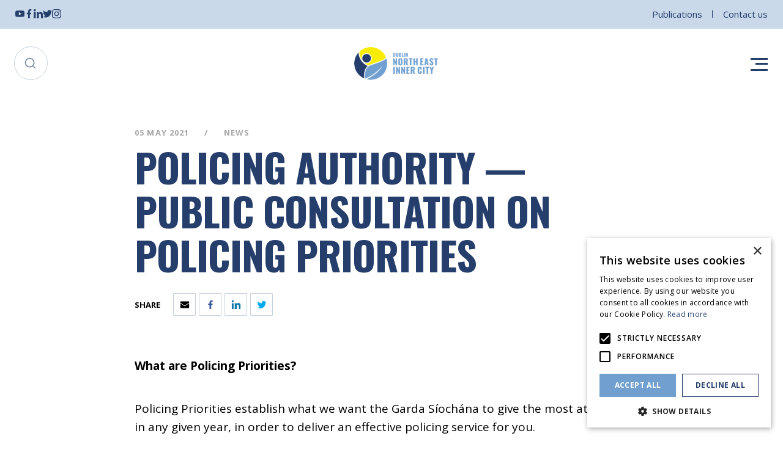

--- FILE ---
content_type: text/html; charset=utf-8
request_url: https://www.neic.ie/news/policing-authority-public-consultation-on-policing-priorities
body_size: 6633
content:
<!DOCTYPE html><html><head><meta charSet="utf-8" data-next-head=""/><meta name="viewport" content="width=device-width, initial-scale=1" data-next-head=""/><title data-next-head="">Policing Authority — Public Consultation on Policing Priorities | NEIC | North East Inner City of Dublin</title><meta name="description" content="Policing Authority — Public Consultation on Policing Priorities Welcome to Dublin&#x27;s North East Inner City, Get all the latest News &amp; Events and Find Local Businesses in the NEIC" data-next-head=""/><link rel="canonical" href="https://www.neic.ie/news/policing-authority-public-consultation-on-policing-priorities" data-next-head=""/><meta property="og:title" content="Policing Authority — Public Consultation on Policing Priorities | NEIC | North East Inner City of Dublin" data-next-head=""/><meta property="og:description" content="Policing Authority — Public Consultation on Policing Priorities Welcome to Dublin&#x27;s North East Inner City, Get all the latest News &amp; Events and Find Local Businesses in the NEIC" data-next-head=""/><meta property="og:image" content="https://www.neic.ie/img/f/124946/936x564/4f31702153/image-06.png/m/1200x630/filters:quality(60):format(jpeg)" data-next-head=""/><meta property="og:type" content="website" data-next-head=""/><meta property="og:url" content="https://www.neic.ie/news/policing-authority-public-consultation-on-policing-priorities" data-next-head=""/><meta property="og:site_name" content="NEIC" data-next-head=""/><meta name="twitter:card" content="summary_large_image" data-next-head=""/><meta property="twitter:domain" content="neic.ie" data-next-head=""/><meta property="twitter:url" content="https://www.neic.ie/news/policing-authority-public-consultation-on-policing-priorities" data-next-head=""/><meta name="twitter:title" content="Policing Authority — Public Consultation on Policing Priorities | NEIC | North East Inner City of Dublin" data-next-head=""/><meta name="twitter:description" content="Policing Authority — Public Consultation on Policing Priorities Welcome to Dublin&#x27;s North East Inner City, Get all the latest News &amp; Events and Find Local Businesses in the NEIC" data-next-head=""/><meta name="twitter:image" content="https://www.neic.ie/img/f/124946/936x564/4f31702153/image-06.png/m/1200x630/filters:quality(60):format(jpeg)" data-next-head=""/><meta name="google-site-verification" content="Jn5f8WegIgdp_KXtZ8IvdEhnOsATTvxf-ZtNQeONqlw" data-next-head=""/><meta name="theme-color" content="#253E6C" data-next-head=""/><link rel="preconnect" href="https://img2.storyblok.com" data-next-head=""/><link rel="dns-prefetch" href="https://img2.storyblok.com" data-next-head=""/><link rel="preconnect" href="https://img2.storyblok.com"/><link rel="dns-prefetch" href="https://img2.storyblok.com"/><link rel="preconnect" href="https://fonts.googleapis.com"/><link rel="preconnect" href="https://fonts.gstatic.com" crossorigin="true"/><link rel="preload" href="/_next/static/css/7ed4282916405b80.css" as="style"/><link rel="preload" href="/_next/static/css/b0e50860abec1d8d.css" as="style"/><link rel="preload" href="/_next/static/css/c092a2fe60b90b42.css" as="style"/><link rel="preload" href="/_next/static/css/54566a9aebe15d08.css" as="style"/><link rel="preload" href="/_next/static/css/b94f95836457f4f9.css" as="style"/><link href="https://fonts.googleapis.com/css2?family=Open+Sans:ital,wght@0,300;0,400;0,600;0,700;1,400&amp;display=swap" rel="stylesheet"/><link href="https://fonts.googleapis.com/css2?family=Oswald:wght@400;600;700&amp;display=swap" rel="stylesheet"/><link rel="stylesheet" href="/_next/static/css/7ed4282916405b80.css" data-n-g=""/><link rel="stylesheet" href="/_next/static/css/b0e50860abec1d8d.css" data-n-p=""/><link rel="stylesheet" href="/_next/static/css/c092a2fe60b90b42.css"/><link rel="stylesheet" href="/_next/static/css/54566a9aebe15d08.css"/><link rel="stylesheet" href="/_next/static/css/b94f95836457f4f9.css"/><noscript data-n-css=""></noscript><script defer="" noModule="" src="/_next/static/chunks/polyfills-42372ed130431b0a.js"></script><script defer="" src="/_next/static/chunks/217.54f97af41eb07328.js"></script><script defer="" src="/_next/static/chunks/632.4f82aaa53a9ed748.js"></script><script src="/_next/static/chunks/webpack-44b41fddc810f2d9.js" defer=""></script><script src="/_next/static/chunks/framework-b1e5f14688f9ffe6.js" defer=""></script><script src="/_next/static/chunks/main-8c27df5d57da8c68.js" defer=""></script><script src="/_next/static/chunks/pages/_app-0d59c814ae3bdaac.js" defer=""></script><script src="/_next/static/chunks/622-a09c3492d39a3d40.js" defer=""></script><script src="/_next/static/chunks/603-98a757cc5b89fa8b.js" defer=""></script><script src="/_next/static/chunks/pages/%5B%5B...slug%5D%5D-b0684dad99392a8b.js" defer=""></script><script src="/_next/static/6CEq8hxd5E_ZBdBBgDLg_/_buildManifest.js" defer=""></script><script src="/_next/static/6CEq8hxd5E_ZBdBBgDLg_/_ssgManifest.js" defer=""></script></head><body><div id="__next"><div class="styles_topBar__zw0z7"><div class="container"><div class="styles_socialIcons__Bp_PV"><a href="https://www.youtube.com/channel/UCokpZYKdqmBHDyB7pbr-8-w" target="_blank" rel="noreferrer" title="YouTube" class="youtube"><svg class="styles_icon__wTlqM icon-youtube"><use xlink:href="/assets/svg/icons.svg#youtube"></use></svg></a><a href="https://www.facebook.com/DNEIC" target="_blank" rel="noreferrer" title="Facebook" class="facebook"><svg class="styles_icon__wTlqM icon-facebook"><use xlink:href="/assets/svg/icons.svg#facebook"></use></svg></a><a href="https://www.linkedin.com/company/neic-dublin" target="_blank" rel="noreferrer" title="LinkedIn" class="linkedin"><svg class="styles_icon__wTlqM icon-linkedin"><use xlink:href="/assets/svg/icons.svg#linkedin"></use></svg></a><a href="https://twitter.com/neic_dublin" target="_blank" rel="noreferrer" title="Twitter" class="twitter"><svg class="styles_icon__wTlqM icon-twitter"><use xlink:href="/assets/svg/icons.svg#twitter"></use></svg></a><a href="https://www.instagram.com/neic_dublin/" target="_blank" rel="noreferrer" title="Instagram" class="instagram"><svg class="styles_icon__wTlqM icon-instagram"><use xlink:href="/assets/svg/icons.svg#instagram"></use></svg></a></div><div class="styles_topLinks__cczyQ"><a href="/publications">Publications</a><a href="/contact">Contact us</a></div></div></div><header class="styles_header__uhzXW"><div class="container"><div class="styles_responsiveGrid__ZxmGt"><div class="styles_search__H7JVa false"><svg class="styles_icon__wTlqM icon-search"><use xlink:href="/assets/svg/icons.svg#search"></use></svg></div><a class="styles_logo__gCrFk" href="/"><img alt="NEIC Logo" loading="lazy" width="137" height="60" decoding="async" data-nimg="1" style="color:transparent;object-fit:contain" srcSet="/assets/logo.png?_w=256 1x, /assets/logo.png?_w=384 2x" src="/assets/logo.png?_w=384"/></a><div class="styles_menu__o8HLA"><span></span><span></span><span></span></div></div></div></header><section class="main"><div class="styles_banner__Z0ZqB"><div class="container styles_innerBanner__jxiyI"><div class="styles_content__IAyS4"><div class="styles_categories__l2_1_"><span>05 May 2021</span><span>News</span></div><h1 class="styles_heading___D2bf">Policing Authority — Public Consultation on Policing Priorities</h1><div class="styles_social__pOHdj undefined"><span class="styles_label__PJJSE">Share</span><div class="styles_links__lwfKS"><a class="email" title="Share by Email" href="/#"><svg class="styles_icon__wTlqM icon-email"><use xlink:href="/assets/svg/icons.svg#email"></use></svg></a><a class="facebook" title="Share on Facebook" href="/#"><svg class="styles_icon__wTlqM icon-facebook"><use xlink:href="/assets/svg/icons.svg#facebook"></use></svg></a><a class="linkedin" title="Share on LinkedIn" href="/#"><svg class="styles_icon__wTlqM icon-linkedin"><use xlink:href="/assets/svg/icons.svg#linkedin"></use></svg></a><a class="twitter" title="Share on Twitter" href="/#"><svg class="styles_icon__wTlqM icon-twitter"><use xlink:href="/assets/svg/icons.svg#twitter"></use></svg></a></div></div></div></div></div><div class="styles_standardPage__xz8fw styles_standardPage__RLaFW container"><div class="styles_content__WuE_Y"><div class="contentWrapper styles_text__Y4vjL undefined"><p><b>What are Policing Priorities?</b></p><p>Policing Priorities establish what we want the Garda Síochána to give the most attention to in any given year, in order to deliver an effective policing service for you.</p><p><b>Why do we need your input on Policing Priorities?</b></p><p>We want your views on Policing Priorities for the Garda Síochána to help us to understand how you would like to see policing resources allocated in 2022. You can share your views by taking part in this online public consultation.</p><p><b>How do I take part in the consultation?</b></p><p>We ask you to allocate or ‘spend’ 70 points across 24 policing activities, under four areas of policing. How you decide to allocate your points will show us how you believe policing time, resources and attention should be prioritised.</p><p>This means you will have to make difficult decisions, as not every activity can be a priority. To help you do this, we have provided information for each that sets out what is involved in that activity. It is important that you read this information.</p><p>If you are under 18, you must ask a parent or guardian before participating.</p><p><b>Will it be anonymous?</b></p><p>Yes, all replies are anonymous**.**</p><p><b>How do I get started?</b></p><p>Click on <b>Get Started</b> below. There are four areas of policing. Under each area, we ask you to allocate a number of points from 0 to 5 to each policing activity (5 being the most important and 0 being the least important). Use your mouse (or your finger on mobile devices) to move the sliding button for each activity. You can change your allocation of points as much as you want.</p><ul><li><p>Each activity has an <b>info button</b> <i>(i)</i>. If you want more information about an activity, click on the info button <i>(i)</i> beside it and a short explanation will appear. After reading this, click on <b>Close</b> to bring you back to the survey screen.</p></li><li><p>Your <b>Points Spent</b> and <b>Points Remaining</b> will appear at the top of the screen throughout. These will change as you allocate points to show you how many you have left to spend.</p></li></ul><p>Once you are satisfied with how you have allocated your points, click <b>Review and Finish</b>. Here you will have an option to add any final comments you may have and review your points.</p><p>When you are happy with your choices please select <b>Submit Choices</b> and then click <b>Continue</b>.</p><p>After you do this, you will be directed to a short survey that we ask you to complete. This survey is optional.</p><p><b>Have a question?</b></p><p>If you have any questions, please contact <a href="mailto:consultation@policingauthority.ie">consultation@policingauthority.ie</a> or call 087 683 9890.</p><p>Thank you very much for your help.</p><p><b>Please click ‘Get Started’ to begin.</b></p><p><a target="_blank" rel="noopener" aria-label="Opening this link in another tab" href="https://policingauthority.prioritysimulator.com/#moreinfo">More info</a></p><h1><a target="_blank" rel="noopener" aria-label="Opening this link in another tab" href="https://policingauthority.prioritysimulator.com/budget">Get Started</a></h1></div></div></div><div class="container styles_shareLinks__E99MD"><div class="styles_card__4Lt1N"><div class="styles_grid__lpZ0J"><div class="styles_social__pOHdj styles_socialAlign__lONoK"><span class="styles_label__PJJSE">Share</span><div class="styles_links__lwfKS"><a class="email" title="Share by Email" href="/#"><svg class="styles_icon__wTlqM icon-email"><use xlink:href="/assets/svg/icons.svg#email"></use></svg></a><a class="facebook" title="Share on Facebook" href="/#"><svg class="styles_icon__wTlqM icon-facebook"><use xlink:href="/assets/svg/icons.svg#facebook"></use></svg></a><a class="linkedin" title="Share on LinkedIn" href="/#"><svg class="styles_icon__wTlqM icon-linkedin"><use xlink:href="/assets/svg/icons.svg#linkedin"></use></svg></a><a class="twitter" title="Share on Twitter" href="/#"><svg class="styles_icon__wTlqM icon-twitter"><use xlink:href="/assets/svg/icons.svg#twitter"></use></svg></a></div></div><a class="styles_backLink__98uAU" href="/news">Back to all</a></div></div></div><div class="container hr styles_hr__c5Rwz"><hr/></div></section><footer class="styles_footer__Oj64_ container"><div class="styles_info__9BwvE"><div class="styles_logo__piUa0"><a class="styles_logo__piUa0" href="/"><img alt="Dublin North East Inner City Logo Symbol" loading="lazy" width="48" height="48" decoding="async" data-nimg="1" style="color:transparent;object-fit:contain" srcSet="/assets/logo-symbol.png?_w=48 1x, /assets/logo-symbol.png?_w=96 2x" src="/assets/logo-symbol.png?_w=96"/></a><h2 class="styles_logoName__hr2K9">Dublin North East Inner City</h2></div><p class="styles_address__jLs8g">51-53 Sean McDermott Street Lower, Dublin City Council, Central Area Headquarters, Dublin 1, D01 HW44.<!-- --> <a class="styles_link__ZlYD8" href="/contact">Contact Us</a></p><div class="styles_social__grSMB"><a href="https://www.youtube.com/channel/UCokpZYKdqmBHDyB7pbr-8-w" target="_blank" rel="noreferrer" title="YouTube" class="youtube"><svg class="styles_icon__wTlqM icon-youtube"><use xlink:href="/assets/svg/icons.svg#youtube"></use></svg></a><a href="https://www.facebook.com/DNEIC" target="_blank" rel="noreferrer" title="Facebook" class="facebook"><svg class="styles_icon__wTlqM icon-facebook"><use xlink:href="/assets/svg/icons.svg#facebook"></use></svg></a><a href="https://www.linkedin.com/company/neic-dublin" target="_blank" rel="noreferrer" title="LinkedIn" class="linkedin"><svg class="styles_icon__wTlqM icon-linkedin"><use xlink:href="/assets/svg/icons.svg#linkedin"></use></svg></a><a href="https://twitter.com/neic_dublin" target="_blank" rel="noreferrer" title="Twitter" class="twitter"><svg class="styles_icon__wTlqM icon-twitter"><use xlink:href="/assets/svg/icons.svg#twitter"></use></svg></a><a href="https://www.instagram.com/neic_dublin/" target="_blank" rel="noreferrer" title="Instagram" class="instagram"><svg class="styles_icon__wTlqM icon-instagram"><use xlink:href="/assets/svg/icons.svg#instagram"></use></svg></a></div></div><div class="styles_bottom__rI_sU"><p>© Dublin <!-- -->NEIC<!-- --> <!-- -->2026<!-- -->. Made by <a href="https://www.togetherdigital.ie/" target="_blank" rel="noreferrer"><span>Together Digital</span></a><a class="styles_link__ZlYD8" href="/privacy-and-cookies"><span>Privacy &amp; Cookies</span></a></p></div></footer></div><script id="__NEXT_DATA__" type="application/json">{"props":{"pageProps":{"story":{"name":"Policing Authority — Public Consultation on Policing Priorities","created_at":"2021-10-06T20:38:40.295Z","published_at":"2021-10-20T15:37:06.000Z","updated_at":"2021-10-06T20:38:40.351Z","id":76125452,"uuid":"f2d8b444-113a-46e0-a06c-27b974e539fd","content":{"_uid":"e24a215c-f583-40b5-aba6-581ce384cd82","date":"2021-05-05 12:00","content":[{"_uid":"a0671fa4-17f5-41af-967b-15ad89f406b6","align":"left","content":{"type":"doc","content":[{"type":"paragraph","content":[{"text":"What are Policing Priorities?","type":"text","marks":[{"type":"bold"}]}]},{"type":"paragraph","content":[{"text":"Policing Priorities establish what we want the Garda Síochána to give the most attention to in any given year, in order to deliver an effective policing service for you.","type":"text"}]},{"type":"paragraph","content":[{"text":"Why do we need your input on Policing Priorities?","type":"text","marks":[{"type":"bold"}]}]},{"type":"paragraph","content":[{"text":"We want your views on Policing Priorities for the Garda Síochána to help us to understand how you would like to see policing resources allocated in 2022. You can share your views by taking part in this online public consultation.","type":"text"}]},{"type":"paragraph","content":[{"text":"How do I take part in the consultation?","type":"text","marks":[{"type":"bold"}]}]},{"type":"paragraph","content":[{"text":"We ask you to allocate or ‘spend’ 70 points across 24 policing activities, under four areas of policing. How you decide to allocate your points will show us how you believe policing time, resources and attention should be prioritised.","type":"text"}]},{"type":"paragraph","content":[{"text":"This means you will have to make difficult decisions, as not every activity can be a priority. To help you do this, we have provided information for each that sets out what is involved in that activity. It is important that you read this information.","type":"text"}]},{"type":"paragraph","content":[{"text":"If you are under 18, you must ask a parent or guardian before participating.","type":"text"}]},{"type":"paragraph","content":[{"text":"Will it be anonymous?","type":"text","marks":[{"type":"bold"}]}]},{"type":"paragraph","content":[{"text":"Yes, all replies are anonymous**.**","type":"text"}]},{"type":"paragraph","content":[{"text":"How do I get started?","type":"text","marks":[{"type":"bold"}]}]},{"type":"paragraph","content":[{"text":"Click on ","type":"text"},{"text":"Get Started","type":"text","marks":[{"type":"bold"}]},{"text":" below. There are four areas of policing. Under each area, we ask you to allocate a number of points from 0 to 5 to each policing activity (5 being the most important and 0 being the least important). Use your mouse (or your finger on mobile devices) to move the sliding button for each activity. You can change your allocation of points as much as you want.","type":"text"}]},{"type":"bullet_list","attrs":{"tight":false},"content":[{"type":"list_item","content":[{"type":"paragraph","content":[{"text":"Each activity has an ","type":"text"},{"text":"info button","type":"text","marks":[{"type":"bold"}]},{"text":" ","type":"text"},{"text":"(i)","type":"text","marks":[{"type":"italic"}]},{"text":". If you want more information about an activity, click on the info button ","type":"text"},{"text":"(i)","type":"text","marks":[{"type":"italic"}]},{"text":" beside it and a short explanation will appear. After reading this, click on ","type":"text"},{"text":"Close","type":"text","marks":[{"type":"bold"}]},{"text":" to bring you back to the survey screen.","type":"text"}]}]},{"type":"list_item","content":[{"type":"paragraph","content":[{"text":"Your ","type":"text"},{"text":"Points Spent","type":"text","marks":[{"type":"bold"}]},{"text":" and ","type":"text"},{"text":"Points Remaining","type":"text","marks":[{"type":"bold"}]},{"text":" will appear at the top of the screen throughout. These will change as you allocate points to show you how many you have left to spend.","type":"text"}]}]}]},{"type":"paragraph","content":[{"text":"Once you are satisfied with how you have allocated your points, click ","type":"text"},{"text":"Review and Finish","type":"text","marks":[{"type":"bold"}]},{"text":". Here you will have an option to add any final comments you may have and review your points.","type":"text"}]},{"type":"paragraph","content":[{"text":"When you are happy with your choices please select ","type":"text"},{"text":"Submit Choices","type":"text","marks":[{"type":"bold"}]},{"text":" and then click ","type":"text"},{"text":"Continue","type":"text","marks":[{"type":"bold"}]},{"text":".","type":"text"}]},{"type":"paragraph","content":[{"text":"After you do this, you will be directed to a short survey that we ask you to complete. This survey is optional.","type":"text"}]},{"type":"paragraph","content":[{"text":"Have a question?","type":"text","marks":[{"type":"bold"}]}]},{"type":"paragraph","content":[{"text":"If you have any questions, please contact ","type":"text"},{"text":"consultation@policingauthority.ie","type":"text","marks":[{"type":"link","attrs":{"href":"mailto:consultation@policingauthority.ie","title":null}}]},{"text":" or call 087 683 9890.","type":"text"}]},{"type":"paragraph","content":[{"text":"Thank you very much for your help.","type":"text"}]},{"type":"paragraph","content":[{"text":"Please click ‘Get Started’ to begin.","type":"text","marks":[{"type":"bold"}]}]},{"type":"paragraph","content":[{"text":"More info","type":"text","marks":[{"type":"link","attrs":{"href":"https://policingauthority.prioritysimulator.com/#moreinfo","title":null}}]}]},{"type":"heading","attrs":{"level":1},"content":[{"text":"Get Started","type":"text","marks":[{"type":"link","attrs":{"href":"https://policingauthority.prioritysimulator.com/budget","title":null}}]}]}]},"component":"content/text"}],"excerpt":{"type":"doc","content":[{"type":"paragraph","content":[{"text":"What are Policing Priorities?Policing Priorities establish what we want the…","type":"text"}]}]},"category":"News","component":"modules/news","image_url":"https://dklm7jhs8nu2s.cloudfront.net/general/Policing_Authority.png"},"slug":"policing-authority-public-consultation-on-policing-priorities","full_slug":"news/policing-authority-public-consultation-on-policing-priorities","sort_by_date":null,"position":-830,"tag_list":[],"is_startpage":false,"parent_id":69539964,"meta_data":null,"group_id":"c6b2aa3e-c446-4b02-a177-eedd13a4ed0e","first_published_at":"2021-05-04T22:00:00.000Z","release_id":null,"lang":"default","path":null,"alternates":[],"default_full_slug":null,"translated_slugs":null},"settings":{"_uid":"3f84e4d9-2342-4e86-9d5b-989b4901a16a","link":[{"_uid":"12b8cb4a-fc30-46d6-a8ba-f0a60d1cde1d","link":{"id":"d84f5fff-5031-463b-bfc9-1450b480cab1","url":"","linktype":"story","fieldtype":"multilink","cached_url":"events/big-scream-festival-2025"},"label":"Learn more!","component":"Link","contain_image":false,"document_preview":{"id":null,"alt":null,"name":"","focus":null,"title":null,"source":null,"filename":"","copyright":null,"fieldtype":"asset","meta_data":{}}}],"email":"neic@dublincity.ie","image":{"id":101419560856829,"alt":"","name":"","focus":"","title":"","source":"","filename":"https://a.storyblok.com/f/124946/2160x2700/fc5357c234/big-scream-2025.png","copyright":"","fieldtype":"asset","meta_data":{},"is_external_url":false},"phone":"(01) 222 6604","switch":false,"heading":{"type":"doc","content":[{"type":"paragraph","attrs":{"textAlign":null},"content":[{"text":"THE BIG SCREAM IS BACK!","type":"text"}]}]},"twitter":"https://twitter.com/neic_dublin","youtube":"https://www.youtube.com/channel/UCokpZYKdqmBHDyB7pbr-8-w","facebook":"https://www.facebook.com/DNEIC","linkedin":"https://www.linkedin.com/company/neic-dublin","component":"Settings","instagram":"https://www.instagram.com/neic_dublin/","default_seo":{"_uid":"2f38f461-44b6-4de1-9367-6327f34affe7","title":"[page] | NEIC | North East Inner City of Dublin","plugin":"seo_metatags","og_image":"https://a.storyblok.com/f/124946/936x564/4f31702153/image-06.png","og_title":"","description":"[page] Welcome to Dublin's North East Inner City, Get all the latest News \u0026 Events and Find Local Businesses in the NEIC","twitter_image":"","twitter_title":"","og_description":"","twitter_description":""},"description":{"type":"doc","content":[{"type":"paragraph","attrs":{"textAlign":null},"content":[{"text":"21st - 31st October","type":"text"}]}]},"main_address":"51-53 Sean McDermott Street Lower, Dublin City Council, Central Area Headquarters, Dublin 1, D01 HW44.","resources_links":[{"_uid":"daa6a12a-bde9-4771-b0d8-b285ccfc647a","link":{"id":"27b24d3a-b388-4109-bf62-a6dbb449d056","url":"","linktype":"story","fieldtype":"multilink","cached_url":"city-connects-programme"},"label":"City Connects Programme","component":"Link","contain_image":false,"document_preview":{"id":null,"alt":null,"name":"","focus":null,"title":null,"source":null,"filename":"","copyright":null,"fieldtype":"asset","meta_data":{}}},{"_uid":"206e27f9-71f6-498a-9d64-d6e63f02f5fe","link":{"id":"d997dd79-9ae9-4577-8116-0642c6a28904","url":"","linktype":"story","fieldtype":"multilink","cached_url":"local-community-safety-partnership"},"label":"Local Community Safety Partnership","component":"Link","contain_image":false,"document_preview":{"id":null,"alt":null,"name":"","focus":null,"title":null,"source":null,"filename":"","copyright":null,"fieldtype":"asset","meta_data":{}}},{"_uid":"7e0a8f17-868d-4a84-bf78-720f850b31c2","link":{"id":"2853ddf8-f67f-448d-b2f9-d208f5cbb4f6","url":"","linktype":"story","fieldtype":"multilink","cached_url":"sports-and-wellbeing"},"label":"Sports and Wellbeing","component":"Link","contain_image":false,"document_preview":{"id":null,"alt":null,"name":"","focus":null,"title":null,"source":null,"filename":"","copyright":null,"fieldtype":"asset","meta_data":{}}},{"_uid":"685c6118-0c46-4d61-afcc-997c350e6025","link":{"id":"7df9f659-5c87-46ba-87de-b167cd19cd64","url":"","linktype":"story","fieldtype":"multilink","cached_url":"about/parenting-programme"},"label":"Parenting Programme","component":"Link","contain_image":false,"document_preview":{"id":null,"alt":null,"name":"","focus":null,"title":null,"source":null,"filename":"","copyright":null,"fieldtype":"asset","meta_data":{}}},{"_uid":"f56214b1-1e30-4f69-8de6-261db09b7845","link":{"id":"4d669d21-6d1a-4fdd-951e-47424afad49f","url":"","linktype":"story","fieldtype":"multilink","cached_url":"intercultural-development-programme"},"label":"Intercultural Development Programme","component":"Link","contain_image":false,"document_preview":{"id":null,"alt":null,"name":"","focus":null,"title":null,"source":null,"filename":"","copyright":null,"fieldtype":"asset","meta_data":{}}},{"_uid":"1e63bc93-3a14-4288-843a-819d44858115","link":{"id":"997c8766-62e1-4b9b-9ccf-17471f0aa999","url":"","linktype":"story","fieldtype":"multilink","cached_url":"about/community-arts-programme"},"label":"Community Arts Programme","component":"Link","contain_image":false,"document_preview":{"id":null,"alt":null,"name":"","focus":null,"title":null,"source":null,"filename":"","copyright":null,"fieldtype":"asset","meta_data":{}}},{"_uid":"bb751648-2131-4cdd-9062-e77839c3c401","link":{"id":"e8c763c1-198c-424b-9990-375177b80cc9","url":"","linktype":"story","fieldtype":"multilink","cached_url":"dual-diagnosis"},"label":"Dual Diagnosis Service Map","component":"Link","contain_image":false,"document_preview":{"id":null,"alt":null,"name":"","focus":null,"title":null,"source":null,"filename":"","copyright":null,"fieldtype":"asset","meta_data":{}}},{"_uid":"6c747514-17ac-44c1-ab18-5517a33e0e99","link":{"id":"5cafcc34-14a0-49e0-86b3-de5c7994c883","url":"","linktype":"story","fieldtype":"multilink","cached_url":"domestic-sexual-and-gender-based-violence-community-response-project"},"label":"Domestic, Sexual and Gender-Based Violence Community Response Project","component":"Link","contain_image":false,"document_preview":{"id":null,"alt":null,"name":"","focus":null,"title":null,"source":null,"filename":"","copyright":null,"fieldtype":"asset","meta_data":{}}}]}},"__N_SSG":true},"page":"/[[...slug]]","query":{"slug":["news","policing-authority-public-consultation-on-policing-priorities"]},"buildId":"6CEq8hxd5E_ZBdBBgDLg_","runtimeConfig":{"name":"NEIC","domain":"neic.ie","url":"https://www.neic.ie/","tab_color":"#253E6C","gtm":"GTM-W8M6NVP","forms":{"contact":"6c49a72619ceabe52f24f45404fcde1e8dc03b4ad6e3fc7c865598874c58c52cacbc16780a81e1f7133743a2a65d6cddd2e9448a74e1a8816bd1f6b229800f759ae06836b67b451bf86ad797650098969a1364fa110c35eccc7ec500c3f337ca"},"environment":"production","storyblokToken":"","encryptedStoryblokToken":"99e27548138bcb858246896167517c254a0ab0805f0b451970c0085caedbfae4"},"isFallback":false,"dynamicIds":[2632],"gsp":true,"scriptLoader":[]}</script></body></html>

--- FILE ---
content_type: text/css; charset=utf-8
request_url: https://www.neic.ie/_next/static/css/7ed4282916405b80.css
body_size: 2309
content:
/*! normalize.css v8.0.0 | MIT License | github.com/necolas/normalize.css */html{line-height:1.15;-webkit-text-size-adjust:100%}body{margin:0}h1{font-size:2em;margin:.67em 0}hr{box-sizing:content-box;height:0;overflow:visible}pre{font-family:monospace,monospace;font-size:1em}a{background-color:rgba(0,0,0,0)}abbr[title]{border-bottom:none;text-decoration:underline;-webkit-text-decoration:underline dotted;text-decoration:underline dotted}b,strong{font-weight:bolder}code,kbd,samp{font-family:monospace,monospace;font-size:1em}small{font-size:80%}sub,sup{font-size:75%;line-height:0;position:relative;vertical-align:baseline}sub{bottom:-.25em}sup{top:-.5em}img{border-style:none}button,input,optgroup,select,textarea{font-family:inherit;font-size:100%;line-height:1.15;margin:0}button,input{overflow:visible}button,select{text-transform:none}[type=button],[type=reset],[type=submit],button{-webkit-appearance:button}[type=button]::-moz-focus-inner,[type=reset]::-moz-focus-inner,[type=submit]::-moz-focus-inner,button::-moz-focus-inner{border-style:none;padding:0}[type=button]:-moz-focusring,[type=reset]:-moz-focusring,[type=submit]:-moz-focusring,button:-moz-focusring{outline:1px dotted ButtonText}fieldset{padding:.35em .75em .625em}legend{box-sizing:border-box;color:inherit;display:table;max-width:100%;padding:0;white-space:normal}progress{vertical-align:baseline}textarea{overflow:auto}[type=checkbox],[type=radio]{box-sizing:border-box;padding:0}[type=number]::-webkit-inner-spin-button,[type=number]::-webkit-outer-spin-button{height:auto}[type=search]{-webkit-appearance:textfield;outline-offset:-2px}[type=search]::-webkit-search-decoration{-webkit-appearance:none}::-webkit-file-upload-button{-webkit-appearance:button;font:inherit}details{display:block}summary{display:list-item}[hidden],template{display:none}#nprogress{pointer-events:none}#nprogress .bar{background:#253e6c;position:fixed;z-index:1031;top:0;left:0;width:100%;height:2px}#nprogress .peg{display:block;position:absolute;right:0;width:100px;height:100%;box-shadow:0 0 10px #253e6c,0 0 5px #253e6c;opacity:1;transform:rotate(3deg) translateY(-4px)}#nprogress .spinner{display:block;position:fixed;z-index:1031;top:15px;right:15px}#nprogress .spinner-icon{width:18px;height:18px;box-sizing:border-box;border-color:#253e6c rgba(0,0,0,0) rgba(0,0,0,0) #253e6c;border-style:solid;border-width:2px;border-radius:50%;animation:nprogress-spinner .4s linear infinite}.nprogress-custom-parent{overflow:hidden;position:relative}.nprogress-custom-parent #nprogress .bar,.nprogress-custom-parent #nprogress .spinner{position:absolute}@keyframes nprogress-spinner{0%{transform:rotate(0deg)}to{transform:rotate(1turn)}}a,abbr,acronym,address,applet,article,aside,audio,b,big,blockquote,body,canvas,caption,center,cite,code,dd,del,details,dfn,div,dl,dt,em,embed,fieldset,figcaption,figure,footer,form,h1,h2,h3,h4,h5,h6,header,hgroup,html,i,iframe,img,ins,kbd,label,legend,li,mark,menu,nav,object,ol,output,p,pre,q,ruby,s,samp,section,small,span,strike,strong,sub,summary,sup,table,tbody,td,tfoot,th,thead,time,tr,tt,u,ul,var,video{margin:0;padding:0;border:0;font-size:100%;font:inherit;vertical-align:baseline}article,aside,details,figcaption,figure,footer,header,hgroup,menu,nav,section{display:block}body{line-height:1}ol,ul{list-style:none}blockquote,q{quotes:none}blockquote:after,blockquote:before,q:after,q:before{content:"";content:none}table{border-collapse:collapse;border-spacing:0}.loading{opacity:.5;pointer-events:none}a{transition:color .2s ease;color:#00e;text-decoration:underline;text-underline-position:under;text-underline-offset:-3px;cursor:pointer}a:hover{color:rgb(0,0,161.5);text-decoration:none}.button--alternative,.button--primary,.button--secondary,.button--tertiary-large,.button--tertiary-small{border-radius:2px;font-size:17px;font-weight:600;margin-bottom:10px}.button--primary,.button--secondary,.button--tertiary-large,.button--tertiary-small{display:inline-block;text-decoration:none;border:none;cursor:pointer;font-family:Oswald,sans-serif;text-align:center;transition:background-color .2s ease}.button--primary,.button--secondary,.button--tertiary-small{padding-top:19px;padding-bottom:20px;width:182px;max-width:100%;font-size:17px}.button--tertiary-large{width:226px;max-width:100%;font-size:19px;padding-top:21px;padding-bottom:22px}.button--tertiary-small{width:205px;max-width:100%}.button--primary{color:#fff;background-color:#253e6c}.button--primary:hover{color:#fff;background-color:#1a2f56}.button--secondary{color:#fff;background-color:#71a0d0}.button--secondary:hover{color:#fff;background-color:rgb(101.5047619048,152.3095238095,204.1952380952)}.button--tertiary-large,.button--tertiary-small{color:#000;background-color:#f9ec00}.button--tertiary-large:hover,.button--tertiary-small:hover{color:#000;background-color:rgb(233.7,221.4987951807,0)}.button--alternative{background-color:rgba(0,0,0,0);color:#000;font-family:Oswald,sans-serif;font-weight:600}.button--alternative:not(:first-child){margin-right:46px}.button--alternative:hover{color:#71a0d0;text-decoration:none}b,strong{font-weight:700}i{font-style:italic}.h1,.h2,.h3,.h4,.h5,.h6,h1,h2,h3,h4,h5,h6{font-family:Oswald,sans-serif;font-weight:700;color:#253e6c;margin-bottom:15px}.h1,h1{font-size:83px}@media screen and (max-width:640px){.h1,h1{font-size:45px}}.h2,h2{font-size:65px;letter-spacing:-.89px}@media screen and (max-width:640px){.h2,h2{font-size:32.5px}}.h2--standard,h2--standard{font-size:45px}@media screen and (max-width:640px){.h2--standard,h2--standard{font-size:32.5px}}.h3,h3{font-size:50px;line-height:55px;letter-spacing:-.68px}@media screen and (max-width:640px){.h3,h3{font-size:32px}}.h3--standard,h3--standard{font-size:40px}@media screen and (max-width:640px){.h3--standard,h3--standard{font-size:32.5px}}.h4,h4{font-size:37px;line-height:45px}@media screen and (max-width:640px){.h4,h4{font-size:30px;line-height:35px}}.h5,h5{font-size:35px}@media screen and (max-width:640px){.h5,h5{font-size:24px}}.h6,h6{font-size:24px}@media screen and (max-width:640px){.h6,h6{font-size:22px}}p{font-size:19px;line-height:30px;color:#000;font-family:Open Sans,sans-serif;font-weight:400}p:not(:last-of-type){margin-bottom:40px}@media screen and (max-width:640px){p{font-size:17px;line-height:28px}}.contentWrapper{max-width:840px;margin:0 auto}.contentWrapper:not(:first-child){margin-top:102px}blockquote{display:block;max-width:619px;align-items:center;margin:76px auto 20px}blockquote p{font-size:31px;font-family:Oswald,sans-serif;color:#71a0d0;line-height:34px}ul{list-style:none;margin-top:15px;margin-bottom:12px}ul li{position:relative;padding-left:23px}ul li>:last-child{margin-bottom:0}ul li:not(:last-of-type){margin-bottom:10px}ul li:before{content:"";position:absolute;left:0;top:11px;height:9px;width:9px;background-color:#061a11;border-radius:50%}ol{list-style:none;margin-top:15px;margin-bottom:12px;counter-reset:item}ol li{counter-increment:item;position:relative;padding-left:23px}ol li>:last-child{margin-bottom:0}ol li:not(:last-of-type){margin-bottom:10px;counter-increment:item}ol li:before{content:counter(item) ".";position:absolute;left:0;top:6px;color:#71a0d0;font-size:19px;font-weight:700}form{background-color:rgba(136,136,136,.09);padding:24px}form input[type=email],form input[type=phone],form input[type=search],form input[type=text],form textarea{padding:12px 20px;border:1px solid #d1d1d1;background-color:#fff;display:block;width:100%;margin-bottom:15px}form textarea{resize:vertical}form .fields-2{display:grid;grid-template-columns:repeat(2,1fr);grid-gap:0 15px}@media screen and (max-width:1024px){form .fields-2{grid-template-columns:100%}}form .fields-3{display:grid;grid-template-columns:repeat(3,1fr);grid-gap:0 15px}@media screen and (max-width:1024px){form .fields-3{grid-template-columns:100%}}.youtube svg{fill:red}.instagram svg{fill:#e1306c}.linkedin svg{fill:#0e76a8}.twitter svg{fill:#00acee}.facebook svg{fill:#3b5998}.hr hr{border:none;height:1px;background-color:#c5d1de;margin-top:130px;max-width:1263px}*,:after,:before{box-sizing:border-box;outline:none}html{overflow-x:hidden}body{overflow:hidden;width:100%;font-weight:400;color:#4c4c4c;font-size:1.05rem;-webkit-font-smoothing:auto;-moz-osx-font-smoothing:auto;position:relative}body,input,select,textarea{font-family:Open Sans,sans-serif}button{font-family:Oswald,sans-serif}.container{max-width:1318px;margin:0 auto;padding:0 25px}.container .container{padding:unset}.background-image{position:relative}.background-image>img{position:absolute;left:0;top:0;width:100%;height:100%}.background-image>div,.link-box{position:relative}.link-box:focus,.link-box:focus-visible{outline:0}.link-box:focus-visible:after,.link-box:focus:after{outline-width:3px;outline-color:#00e;outline-style:solid}.link-box a{outline:0}.link-box a:after{position:absolute;top:0;right:0;bottom:0;left:0;z-index:1;content:""}.emptyMessage{margin-top:120px;text-align:center;padding:0 25px}

--- FILE ---
content_type: text/css; charset=utf-8
request_url: https://www.neic.ie/_next/static/css/b0e50860abec1d8d.css
body_size: 3712
content:
.styles_icon__wTlqM{display:inline-block;width:15px;height:15px}.styles_video__njfwF{height:56.25vw;left:50%;min-height:100%;min-width:100%;transform:translate(-50%,-50%);position:absolute;top:50%;width:177.77777778vh}.styles_lightboxContainer__iV6lD{transition:opacity .2s;opacity:0}.styles_lightboxContainer__iV6lD.styles_active__bb_E2{opacity:1}.styles_lightboxContainer__iV6lD{position:fixed;top:0;left:0;z-index:9999;width:100vw;height:100vh}.styles_lightboxContainer__iV6lD.styles_active__bb_E2 .styles_lightbox__6iVLQ{opacity:1;margin-top:0}.styles_lightboxContainer__iV6lD.styles_video__Uf3FL .styles_lightbox__6iVLQ{width:auto;background-color:#000}.styles_lightboxContainer__iV6lD.styles_video__Uf3FL .styles_lightbox__6iVLQ .styles_lightboxContent__CiMsx{height:0;overflow:hidden;position:relative;padding:0 0 56.25%;max-width:100%;width:136vh}.styles_lightboxContainer__iV6lD.styles_video__Uf3FL .styles_lightbox__6iVLQ iframe{height:100%;left:0;position:absolute;top:0;width:100%}.styles_lightboxContainer__iV6lD.styles_popup__inrR0 .styles_lightbox__6iVLQ{width:608px}.styles_lightboxContainer__iV6lD.styles_popup__inrR0 .styles_lightboxContent__CiMsx{background-color:#253e6c}.styles_lightboxContainer__iV6lD.styles_popup__inrR0 .styles_lightboxOverlay__F5yKK{background-color:rgba(113,160,208,.8)!important}.styles_lightboxContainer__iV6lD.styles_popup__inrR0 .styles_closeButton__jMb4R{position:absolute;top:0;right:0;background-color:rgba(0,0,0,0);border:none;outline:none;padding:12px 14px 0 0;line-height:1;cursor:pointer;font-weight:700}.styles_lightboxContainer__iV6lD.styles_popup__inrR0 .styles_closeButton__jMb4R svg{fill:#fff;width:11px;height:11px}.styles_lightboxContainer__iV6lD .styles_lightboxOverlay__F5yKK{background-color:rgba(0,0,0,.85);position:absolute;left:0;top:0;width:100vw;height:100vh;cursor:pointer}.styles_lightbox__6iVLQ{border-radius:3px;transition:opacity .2s,margin-top .2s;transition-delay:.1s;transition-timing-function:cubic-bezier(.39,.58,.57,1);opacity:0;margin-top:45px;background-color:#fff;position:absolute;top:50%;width:600px;max-width:95%;max-height:90%;left:50%;transform:translate(-50%,-50%);overflow:auto}.styles_lightbox__6iVLQ .styles_lightboxContent__CiMsx{padding:50px}@media screen and (max-width:640px){.styles_lightbox__6iVLQ .styles_lightboxContent__CiMsx{padding:25px}}@keyframes styles_fadeInUp__IMK8D{0%{opacity:0;transform:translate3d(0,30%,0)}to{opacity:1;transform:translateZ(0)}}@keyframes styles_fadeInDown__u8KI7{0%{opacity:0;transform:translate3d(0,-30%,0)}to{opacity:1;transform:translateZ(0)}}@keyframes styles_fadeInRight__HFbar{0%{opacity:0;transform:translate3d(100%,0,0)}to{opacity:1;transform:translateZ(0)}}@keyframes styles_fadeIn__Lj6o7{0%{opacity:0}to{opacity:1}}@keyframes styles_fadeOut__AlJim{0%{opacity:1}to{opacity:0}}.styles_close__llciD{position:absolute;right:30px;top:30px;width:30px;height:30px;cursor:pointer;fill:none;stroke:#000;stroke-width:2px;transition:all .2s ease}.styles_close__llciD,.styles_close__llciD line{stroke-linecap:round;stroke-linejoin:round}.styles_close__llciD:hover{stroke:#71a0d0}.styles_responsiveMenu__B4sCF{animation-name:styles_fadeInRight__HFbar;animation-duration:.4s;animation-fill-mode:both;position:fixed;right:0;top:0;width:400px;height:100%;z-index:101;max-width:90%;box-shadow:0 52px 64px -15px rgba(0,0,0,.12);background-color:#fff;overflow:auto}.styles_responsiveMenu__B4sCF>div{padding:100px 25px 50px;text-align:right}.styles_responsiveMenu__B4sCF>div .back{padding-right:0;font-weight:600;display:inline-flex;align-items:center;gap:8px}.styles_responsiveMenu__B4sCF>div .back svg{position:relative!important;top:unset!important;left:unset!important;transform:unset!important}.styles_responsiveMenu__B4sCF>div .subMenulinks{font-size:17px;margin-bottom:24px!important;padding-right:0;font-weight:500;white-space:pre-wrap}.styles_responsiveMenu__B4sCF>div{animation-delay:.2s}.styles_responsiveMenu__B4sCF>div>svg{fill:#253e6c;width:20px;height:20px}.styles_responsiveMenu__B4sCF>div a{padding:0 25px;transition:color .2s;display:block;color:rgba(0,0,0,.7);font-size:22px;letter-spacing:0;line-height:21px;text-decoration:none;font-weight:600;animation-name:styles_fadeInLeft__6PNRQ;animation-duration:.4s;animation-fill-mode:both}.styles_responsiveMenu__B4sCF>div a:first-child{animation-delay:.08s}.styles_responsiveMenu__B4sCF>div a:nth-child(2){animation-delay:.16s}.styles_responsiveMenu__B4sCF>div a:nth-child(3){animation-delay:.24s}.styles_responsiveMenu__B4sCF>div a:nth-child(4){animation-delay:.32s}.styles_responsiveMenu__B4sCF>div a:nth-child(5){animation-delay:.4s}.styles_responsiveMenu__B4sCF>div a:nth-child(6){animation-delay:.48s}.styles_responsiveMenu__B4sCF>div a:nth-child(7){animation-delay:.56s}.styles_responsiveMenu__B4sCF>div a:nth-child(8){animation-delay:.64s}.styles_responsiveMenu__B4sCF>div a:nth-child(9){animation-delay:.72s}.styles_responsiveMenu__B4sCF>div a:nth-child(10){animation-delay:.8s}.styles_responsiveMenu__B4sCF>div a:nth-child(11){animation-delay:.88s}.styles_responsiveMenu__B4sCF>div a:nth-child(12){animation-delay:.96s}.styles_responsiveMenu__B4sCF>div a:nth-child(13){animation-delay:1.04s}.styles_responsiveMenu__B4sCF>div a:nth-child(14){animation-delay:1.12s}.styles_responsiveMenu__B4sCF>div a:nth-child(15){animation-delay:1.2s}.styles_responsiveMenu__B4sCF>div a:nth-child(16){animation-delay:1.28s}.styles_responsiveMenu__B4sCF>div a:nth-child(17){animation-delay:1.36s}.styles_responsiveMenu__B4sCF>div a:nth-child(18){animation-delay:1.44s}.styles_responsiveMenu__B4sCF>div a:nth-child(19){animation-delay:1.52s}.styles_responsiveMenu__B4sCF>div a:nth-child(20){animation-delay:1.6s}.styles_responsiveMenu__B4sCF>div a:hover{color:#71a0d0}.styles_responsiveMenu__B4sCF>div a{position:relative}.styles_responsiveMenu__B4sCF>div a .icon-chevron-left,.styles_responsiveMenu__B4sCF>div a .icon-chevron-right{transition:fill .2s;position:absolute;right:0;top:50%;transform:translateY(-50%);margin-top:1px;width:13px;height:13px}.styles_responsiveMenu__B4sCF>div a .icon-chevron-left{right:unset;left:0}.styles_responsiveMenu__B4sCF>div a:hover svg{fill:#71a0d0}.styles_responsiveMenu__B4sCF>div a:last-of-type{color:#71a0d0}.styles_responsiveMenu__B4sCF>div .styles_search__49o2h svg{display:inline-block;margin-right:10px}.styles_responsiveMenu__B4sCF>div a.active{color:#71a0d0}.styles_responsiveMenu__B4sCF>div a.active svg{fill:#71a0d0}.styles_responsiveMenu__B4sCF>div .styles_menus__1CauP>div>*{margin-bottom:35px}.styles_responsiveMenu__B4sCF>div .styles_menus__1CauP{height:100%;white-space:nowrap;position:relative;overflow:hidden;transition:height .4s}.styles_responsiveMenu__B4sCF>div .styles_menus__1CauP>div{position:relative;display:inline-block;vertical-align:top;width:100%;transition:margin-left .4s;margin-right:100px}.styles_responsiveMenu__B4sCF>div .styles_menus__1CauP>div>.styles_socialIcons__E5c7Y{display:flex;flex-direction:row;justify-content:flex-end;margin-right:25px;gap:20px;margin-top:70px}.styles_responsiveMenu__B4sCF>div .styles_menus__1CauP>div>.styles_socialIcons__E5c7Y a{padding:0}.styles_responsiveMenu__B4sCF>div .styles_menus__1CauP>div>.styles_socialIcons__E5c7Y svg{width:20px;height:20px;fill:#253e6c}.styles_responsiveMenu__B4sCF>div .styles_menus__1CauP>div>.styles_socialIcons__E5c7Y svg:hover{fill:#71a0d0}.styles_responsiveMenu__B4sCF>div .styles_menus__1CauP.styles_scroll___uQrh>div:first-child{margin-left:calc(-100% - 100px)}.styles_responsiveMenu__B4sCF>div .styles_menus__1CauP.styles_scroll___uQrh a{padding:0}.styles_dropdownLink__XaP57>a svg{display:inline-block!important;width:12px;height:12px;margin-left:10px;margin-top:5px;position:absolute;transition:all .1s ease}.styles_dropdownLink__XaP57.styles_opened__5Yfx_>a svg{transform:scaleY(-1);fill:#71a0d0}.styles_dropdownLink__XaP57 a.active{color:#71a0d0}.styles_dropdownLinks__KfLu9{animation-name:styles_fadeIn__Lj6o7;animation-duration:.4s;animation-fill-mode:both}.styles_dropdownLinks__KfLu9>a{font-size:17px!important;margin-top:15px}.styles_responsiveMenuOverlay__oCWx2{animation-name:styles_fadeIn__Lj6o7;animation-duration:.4s;animation-fill-mode:both;content:"";position:absolute;height:100%;width:100vw;left:0;top:0;z-index:100;background-color:hsla(0,0%,100%,.5)}.styles_megamenuContainer__RY9RI:hover>a,.styles_megamenuContainer__RY9RI:hover>span{color:#71a0d0}.styles_megamenuContainer__RY9RI:hover:after{opacity:1}.styles_megamenuContainer__RY9RI.styles_active__Afswo>a{color:#71a0d0!important}.styles_megamenuContainer__RY9RI.styles_active__Afswo>a svg{fill:#71a0d0!important;transform:translateY(1px) rotate(180deg)!important}.styles_megamenuContainer__RY9RI .active{color:#71a0d0!important}.styles_megamenuContainer__RY9RI .active svg{fill:#71a0d0!important}.styles_megamenuContainer__RY9RI:first-child .styles_megamenu__vRvcy>div,.styles_megamenuContainer__RY9RI:nth-child(3) .styles_megamenu__vRvcy>div{position:relative}.styles_megamenuContainer__RY9RI:first-child .styles_megamenu__vRvcy>div:before,.styles_megamenuContainer__RY9RI:nth-child(3) .styles_megamenu__vRvcy>div:before{content:"";width:0;height:0;border-left:21px solid rgba(0,0,0,0);border-right:21px solid rgba(0,0,0,0);border-bottom:28px solid #fff;position:absolute;top:0;left:50%;margin-top:-14px;transform:translateX(-50%)}.styles_megamenuContainer__RY9RI:first-child .styles_megamenu__vRvcy>div:before{margin-left:-40px}.styles_megamenuContainer__RY9RI:nth-child(3) .styles_megamenu__vRvcy>div:before{margin-left:212px}.styles_megamenu__vRvcy{pointer-events:none;transition:opacity .2s,transform .2s;opacity:0;position:absolute;text-align:left;z-index:10;padding-top:34px;margin-left:-32px}.styles_megamenu__vRvcy>div{background-color:#fff;box-shadow:0 14px 44px -4px rgba(0,0,0,.17)}.styles_megamenu__vRvcy.styles_active__Afswo{opacity:1;pointer-events:auto;transform:translateY(0)}.styles_megamenuLinks__JIzIg{position:relative;display:flex;flex-direction:column;margin:auto 0;padding:33px 32px;min-width:245px;border-radius:2px}.styles_megamenuLinks__JIzIg a{transition:color .2s;display:block;text-decoration:none;color:rgba(0,0,0,.7);font-size:15px;font-family:Open Sans,sans-serif;line-height:20px}.styles_megamenuLinks__JIzIg a:not(:last-child){margin-bottom:22px}.styles_megamenuLinks__JIzIg a:hover{color:#71a0d0}.styles_megamenuLinks__JIzIg a:hover svg{color:#000;fill:#000}.styles_megamenuLinks__JIzIg .styles_title__W4OVO{margin-bottom:16px;padding-bottom:8px;border-bottom:1px solid rgba(0,0,0,.1);display:flex;font-weight:700;line-height:28px;font-size:18px;align-items:baseline}.styles_megamenuLinks__JIzIg .styles_title__W4OVO svg{width:12px;height:12px;margin-left:12px;transform:translateY(1px)}.styles_megamenuLinks__JIzIg .styles_description__daXV6{font-weight:400;line-height:26px;font-size:18px;margin-bottom:0}@keyframes styles_fadeInUp__Kso_Q{0%{opacity:0;transform:translate3d(0,30%,0)}to{opacity:1;transform:translateZ(0)}}@keyframes styles_fadeInDown__3KLNV{0%{opacity:0;transform:translate3d(0,-30%,0)}to{opacity:1;transform:translateZ(0)}}@keyframes styles_fadeInRight__asEtC{0%{opacity:0;transform:translate3d(100%,0,0)}to{opacity:1;transform:translateZ(0)}}@keyframes styles_fadeIn__M5Udf{0%{opacity:0}to{opacity:1}}@keyframes styles_fadeOut__JQkUk{0%{opacity:1}to{opacity:0}}.styles_searchOverlay__ZCkkk{height:100%;width:100%;z-index:99;background-color:hsla(0,0%,100%,.5)}.styles_searchContainer__at1YH,.styles_searchOverlay__ZCkkk{animation-name:styles_fadeIn__M5Udf;animation-duration:.4s;animation-fill-mode:both;position:absolute;top:0;left:0}.styles_searchContainer__at1YH{box-shadow:0 110px 138px -34px rgba(0,0,0,.15);padding-top:49px;padding-bottom:122px;background-color:#fff;width:100vw;z-index:101;transform:translateY(125px);margin-top:35px}@media screen and (max-width:1024px){.styles_searchContainer__at1YH{transform:translateY(85px);margin-top:0}}@media screen and (max-width:640px){.styles_searchContainer__at1YH{height:100%}}.styles_searchField__nimKb{display:flex;justify-content:space-between;position:relative;border-bottom:2px solid #c5d1de;margin:0 auto;background-color:#fff;padding:24px 0 26px}.styles_searchField__nimKb .styles_input__Uy7jy{background-color:#fff;width:100%;color:#253e6c;font-weight:400;font-size:30px;letter-spacing:0;line-height:39px;border:none;padding:0;height:44px;margin-bottom:0}.styles_searchField__nimKb .styles_input__Uy7jy::placeholder{color:#253e6c;font-size:28px;font-weight:400;font-family:Open Sans,sans-serif}@media screen and (max-width:640px){.styles_searchField__nimKb .styles_input__Uy7jy::placeholder{font-size:18px}}.styles_search__1Hk6H{display:flex;align-items:center;background-color:#fff;margin-right:30px}@media screen and (max-width:640px){.styles_search__1Hk6H{margin-right:15px;margin-top:8px}}.styles_search__1Hk6H svg{width:41px;height:41px;fill:#253e6c}@media screen and (max-width:640px){.styles_search__1Hk6H svg{width:32px;height:32px}}.styles_header__uhzXW{background-color:rgba(0,0,0,0);position:relative}.styles_header__uhzXW .styles_grid__lT5GZ{display:grid;grid-template-columns:repeat(2,auto);justify-content:space-between;grid-gap:30px;align-items:center;padding-top:27px;padding-bottom:20px}@media screen and (min-width:641px){.styles_header__uhzXW .styles_grid__lT5GZ{padding-top:29px;padding-bottom:19px}}.styles_header__uhzXW .styles_responsiveGrid__ZxmGt{display:grid;grid-template-columns:repeat(3,1fr);align-items:center;padding-top:27px}.styles_logo__gCrFk{display:block}@media screen and (max-width:1300px){.styles_logo__gCrFk{max-width:123px;margin:auto}}.styles_navigation__biora a:not(:last-child){display:inline-block;margin-right:60px}.styles_navigation__biora a:not(:last-child):not(.styles_active__LXG7R){text-decoration:none}.styles_header__menu__YX9J8{width:28px;height:21px;fill:#fff}.styles_nav__GlPID{display:flex;align-items:center;justify-content:flex-end;margin-top:-2px;text-align:right}.styles_nav__GlPID>:not(:last-child){display:inline-block;vertical-align:middle;margin-right:54px}.styles_nav__GlPID .active{color:#71a0d0}.styles_nav__GlPID a.styles_mainLink__iynHu,.styles_nav__GlPID>a,.styles_nav__GlPID>div>a,.styles_nav__GlPID>div>span,.styles_nav__GlPID>span{cursor:pointer;transition:color .2s;display:inline-block;color:#253e6c;font-weight:600;letter-spacing:.2px;font-size:17px;line-height:20px;text-decoration:none}.styles_nav__GlPID a.styles_mainLink__iynHu:hover,.styles_nav__GlPID>a:hover,.styles_nav__GlPID>div>a:hover,.styles_nav__GlPID>div>span:hover,.styles_nav__GlPID>span:hover{color:#71a0d0}.styles_nav__GlPID a.styles_mainLink__iynHu svg{margin-left:6px;width:9.25px;height:9.25px;transform:translateY(1px) rotate(0);transition:all .2s ease;fill:#253e6c}.styles_search__H7JVa{display:flex;justify-content:center;align-items:center;width:55px;height:55px;border:1px solid #c5d1de;border-radius:50%;cursor:pointer;z-index:100;transform:translateY(-2px) translateX(-2px)}@media screen and (max-width:640px){.styles_search__H7JVa{width:40px;height:40px}}.styles_search__H7JVa svg{width:21px;height:21px;fill:rgba(37,62,108,.6);margin-left:-2px}@media screen and (max-width:640px){.styles_search__H7JVa svg{width:18px;height:18px}}.styles_search__H7JVa.styles_close__LS9bc svg{width:17px;height:17px;fill:#000}.styles_menu__o8HLA{display:none}@media screen and (max-width:1300px){.styles_menu__o8HLA{display:inline-block;margin-left:auto;width:28px;height:21px;position:relative;overflow:hidden}}.styles_menu__o8HLA span{cursor:pointer;height:3px;width:100%;background:#253e6c;position:absolute;display:block;content:""}.styles_menu__o8HLA span:first-child{top:0}.styles_menu__o8HLA span:nth-child(2){top:8px;left:8px}@media screen and (max-width:1024px){.styles_menu__o8HLA span:nth-child(2){top:9px}}.styles_menu__o8HLA span:nth-child(3){bottom:0}.styles_topBar__zw0z7{background-color:#c9d9e9;padding:13px 0 14px}@media screen and (max-width:640px){.styles_topBar__zw0z7{display:none}}.styles_topBar__zw0z7>div{display:grid;grid-template-columns:repeat(2,auto);justify-content:space-between}.styles_topBar__zw0z7>div>.styles_socialIcons__Bp_PV{display:flex;flex-direction:row;align-items:center;gap:22px}@media screen and (max-width:640px){.styles_topBar__zw0z7>div>.styles_socialIcons__Bp_PV{justify-content:center}}.styles_topBar__zw0z7>div>.styles_socialIcons__Bp_PV svg{fill:#253e6c}.styles_topBar__zw0z7>div>.styles_socialIcons__Bp_PV svg:hover{fill:#71a0d0}@media screen and (max-width:640px){.styles_topBar__zw0z7>div>.styles_topLinks__cczyQ{margin:10px auto auto}}.styles_topBar__zw0z7>div>.styles_topLinks__cczyQ a{color:#253e6c;font-size:15px;line-height:20px;font-weight:500;text-decoration:none}.styles_topBar__zw0z7>div>.styles_topLinks__cczyQ a:hover{color:#71a0d0}.styles_topBar__zw0z7>div>.styles_topLinks__cczyQ a:not(:last-child){margin-right:34px;position:relative}.styles_topBar__zw0z7>div>.styles_topLinks__cczyQ a:not(:last-child):after{content:"";position:absolute;top:50%;right:0;height:60%;width:1px;transform:translateX(17px) translateY(-50%);background-color:#253e6c}.styles_footer__Oj64_{margin:90px auto 78px}@media screen and (max-width:1024px){.styles_footer__Oj64_{margin-top:50px}}.styles_info__9BwvE{text-align:center;width:100%;max-width:672px;margin:0 auto}.styles_logo__piUa0{text-decoration:none}.styles_logo__piUa0 .styles_logoName__hr2K9{font-size:25px;line-height:30px;margin-top:25px;margin-bottom:0}.styles_address__jLs8g{margin-top:12px;margin-bottom:24px!important}.styles_address__jLs8g a{color:#000}.styles_address__jLs8g a:hover{text-decoration:none}.styles_social__grSMB{margin-bottom:20px}.styles_social__grSMB a{transition:background-color .2s;display:inline-block;position:relative;width:40px;height:40px;border-radius:1.1px;background-color:#fff;border:1px solid #c5d1de;margin-right:5px;transition:all .2s ease}.styles_social__grSMB a svg{position:absolute;width:19px;height:19px;left:50%;top:50%;transform:translate(-50%,-50%)}.styles_social__grSMB a:hover{border-color:rgba(0,0,0,0)}.styles_bottom__rI_sU{margin-top:86px}.styles_bottom__rI_sU a,.styles_bottom__rI_sU p{color:rgba(0,0,0,.6)}.styles_bottom__rI_sU a{text-decoration:none}.styles_bottom__rI_sU a.styles_link__ZlYD8:before{content:"|";margin:0 4px}.styles_bottom__rI_sU a:hover span{text-decoration:underline}.styles_bottom__rI_sU p{display:flex;align-items:center;justify-content:center;font-size:15px;line-height:25px}@media screen and (max-width:640px){.styles_bottom__rI_sU p{text-align:center;font-size:14px;display:inline-block}}

--- FILE ---
content_type: image/svg+xml
request_url: https://www.neic.ie/assets/svg/icons.svg
body_size: 15083
content:
<svg xmlns="http://www.w3.org/2000/svg" style="display: none;">
  <symbol id="arrow-right" viewBox="0 0 492.004 492.004"><title>arrow-right</title><path d="M484.14,226.886L306.46,49.202c-5.072-5.072-11.832-7.856-19.04-7.856c-7.216,0-13.972,2.788-19.044,7.856l-16.132,16.136 c-5.068,5.064-7.86,11.828-7.86,19.04c0,7.208,2.792,14.2,7.86,19.264L355.9,207.526H26.58C11.732,207.526,0,219.15,0,234.002 v22.812c0,14.852,11.732,27.648,26.58,27.648h330.496L252.248,388.926c-5.068,5.072-7.86,11.652-7.86,18.864 c0,7.204,2.792,13.88,7.86,18.948l16.132,16.084c5.072,5.072,11.828,7.836,19.044,7.836c7.208,0,13.968-2.8,19.04-7.872 l177.68-177.68c5.084-5.088,7.88-11.88,7.86-19.1C492.02,238.762,489.228,231.966,484.14,226.886z"/></symbol>
  <symbol id="chevron-right" viewBox="0 0 512 512"><title>chevron-right</title><path d="M285.476 272.971L91.132 467.314c-9.373 9.373-24.569 9.373-33.941 0l-22.667-22.667c-9.357-9.357-9.375-24.522-.04-33.901L188.505 256 34.484 101.255c-9.335-9.379-9.317-24.544.04-33.901l22.667-22.667c9.373-9.373 24.569-9.373 33.941 0L285.475 239.03c9.373 9.372 9.373 24.568.001 33.941z"></path></symbol>
  <symbol id="chevron-left" viewBox="0 0 512 512"><title>chevron-left</title><path d="M34.52 239.03L228.87 44.69c9.37-9.37 24.57-9.37 33.94 0l22.67 22.67c9.36 9.36 9.37 24.52.04 33.9L131.49 256l154.02 154.75c9.34 9.38 9.32 24.54-.04 33.9l-22.67 22.67c-9.37 9.37-24.57 9.37-33.94 0L34.52 272.97c-9.37-9.37-9.37-24.57 0-33.94z"></path></symbol>
  <symbol id="chevron-down" viewBox="0 0 256 256"><title>chevron-down</title><g><g><polygon points="225.813,48.907 128,146.72 30.187,48.907 0,79.093 128,207.093 256,79.093"/></g></g></symbol>
  <symbol id="facebook" viewBox="0 0 24 24"><title>facebook</title><path d="m15.997 3.985h2.191v-3.816c-.378-.052-1.678-.169-3.192-.169-3.159 0-5.323 1.987-5.323 5.639v3.361h-3.486v4.266h3.486v10.734h4.274v-10.733h3.345l.531-4.266h-3.877v-2.939c.001-1.233.333-2.077 2.051-2.077z"/></symbol>
  <symbol id="linkedin" viewBox="0 0 24 24"><title>linkedin</title><path d="m23.994 24v-.001h.006v-8.802c0-4.306-.927-7.623-5.961-7.623-2.42 0-4.044 1.328-4.707 2.587h-.07v-2.185h-4.773v16.023h4.97v-7.934c0-2.089.396-4.109 2.983-4.109 2.549 0 2.587 2.384 2.587 4.243v7.801z"/><path d="m.396 7.977h4.976v16.023h-4.976z"/><path d="m2.882 0c-1.591 0-2.882 1.291-2.882 2.882s1.291 2.909 2.882 2.909 2.882-1.318 2.882-2.909c-.001-1.591-1.292-2.882-2.882-2.882z"/></symbol>
  <symbol id="twitter" viewBox="0 0 24 24"><title>twitter</title><path d="m21.534 7.113c.976-.693 1.797-1.558 2.466-2.554v-.001c-.893.391-1.843.651-2.835.777 1.02-.609 1.799-1.566 2.165-2.719-.951.567-2.001.967-3.12 1.191-.903-.962-2.19-1.557-3.594-1.557-2.724 0-4.917 2.211-4.917 4.921 0 .39.033.765.114 1.122-4.09-.2-7.71-2.16-10.142-5.147-.424.737-.674 1.58-.674 2.487 0 1.704.877 3.214 2.186 4.089-.791-.015-1.566-.245-2.223-.606v.054c0 2.391 1.705 4.377 3.942 4.835-.401.11-.837.162-1.29.162-.315 0-.633-.018-.931-.084.637 1.948 2.447 3.381 4.597 3.428-1.674 1.309-3.8 2.098-6.101 2.098-.403 0-.79-.018-1.177-.067 2.18 1.405 4.762 2.208 7.548 2.208 8.683 0 14.342-7.244 13.986-14.637z"/></symbol>
  <symbol id="youtube" viewBox="0 0 512 512"><title>youtube</title><path d="M490.24,113.92c-13.888-24.704-28.96-29.248-59.648-30.976C399.936,80.864,322.848,80,256.064,80 c-66.912,0-144.032,0.864-174.656,2.912c-30.624,1.76-45.728,6.272-59.744,31.008C7.36,138.592,0,181.088,0,255.904 C0,255.968,0,256,0,256c0,0.064,0,0.096,0,0.096v0.064c0,74.496,7.36,117.312,21.664,141.728 c14.016,24.704,29.088,29.184,59.712,31.264C112.032,430.944,189.152,432,256.064,432c66.784,0,143.872-1.056,174.56-2.816 c30.688-2.08,45.76-6.56,59.648-31.264C504.704,373.504,512,330.688,512,256.192c0,0,0-0.096,0-0.16c0,0,0-0.064,0-0.096 C512,181.088,504.704,138.592,490.24,113.92z M192,352V160l160,96L192,352z"/></symbol>
  <symbol id="instagram" viewBox="0 0 511 511.9"><title>instagram</title><path d="m510.949219 150.5c-1.199219-27.199219-5.597657-45.898438-11.898438-62.101562-6.5-17.199219-16.5-32.597657-29.601562-45.398438-12.800781-13-28.300781-23.101562-45.300781-29.5-16.296876-6.300781-34.898438-10.699219-62.097657-11.898438-27.402343-1.300781-36.101562-1.601562-105.601562-1.601562s-78.199219.300781-105.5 1.5c-27.199219 1.199219-45.898438 5.601562-62.097657 11.898438-17.203124 6.5-32.601562 16.5-45.402343 29.601562-13 12.800781-23.097657 28.300781-29.5 45.300781-6.300781 16.300781-10.699219 34.898438-11.898438 62.097657-1.300781 27.402343-1.601562 36.101562-1.601562 105.601562s.300781 78.199219 1.5 105.5c1.199219 27.199219 5.601562 45.898438 11.902343 62.101562 6.5 17.199219 16.597657 32.597657 29.597657 45.398438 12.800781 13 28.300781 23.101562 45.300781 29.5 16.300781 6.300781 34.898438 10.699219 62.101562 11.898438 27.296876 1.203124 36 1.5 105.5 1.5s78.199219-.296876 105.5-1.5c27.199219-1.199219 45.898438-5.597657 62.097657-11.898438 34.402343-13.300781 61.601562-40.5 74.902343-74.898438 6.296876-16.300781 10.699219-34.902343 11.898438-62.101562 1.199219-27.300781 1.5-36 1.5-105.5s-.101562-78.199219-1.300781-105.5zm-46.097657 209c-1.101562 25-5.300781 38.5-8.800781 47.5-8.601562 22.300781-26.300781 40-48.601562 48.601562-9 3.5-22.597657 7.699219-47.5 8.796876-27 1.203124-35.097657 1.5-103.398438 1.5s-76.5-.296876-103.402343-1.5c-25-1.097657-38.5-5.296876-47.5-8.796876-11.097657-4.101562-21.199219-10.601562-29.398438-19.101562-8.5-8.300781-15-18.300781-19.101562-29.398438-3.5-9-7.699219-22.601562-8.796876-47.5-1.203124-27-1.5-35.101562-1.5-103.402343s.296876-76.5 1.5-103.398438c1.097657-25 5.296876-38.5 8.796876-47.5 4.101562-11.101562 10.601562-21.199219 19.203124-29.402343 8.296876-8.5 18.296876-15 29.398438-19.097657 9-3.5 22.601562-7.699219 47.5-8.800781 27-1.199219 35.101562-1.5 103.398438-1.5 68.402343 0 76.5.300781 103.402343 1.5 25 1.101562 38.5 5.300781 47.5 8.800781 11.097657 4.097657 21.199219 10.597657 29.398438 19.097657 8.5 8.300781 15 18.300781 19.101562 29.402343 3.5 9 7.699219 22.597657 8.800781 47.5 1.199219 27 1.5 35.097657 1.5 103.398438s-.300781 76.300781-1.5 103.300781zm0 0"/><path d="m256.449219 124.5c-72.597657 0-131.5 58.898438-131.5 131.5s58.902343 131.5 131.5 131.5c72.601562 0 131.5-58.898438 131.5-131.5s-58.898438-131.5-131.5-131.5zm0 216.800781c-47.097657 0-85.300781-38.199219-85.300781-85.300781s38.203124-85.300781 85.300781-85.300781c47.101562 0 85.300781 38.199219 85.300781 85.300781s-38.199219 85.300781-85.300781 85.300781zm0 0"/><path d="m423.851562 119.300781c0 16.953125-13.746093 30.699219-30.703124 30.699219-16.953126 0-30.699219-13.746094-30.699219-30.699219 0-16.957031 13.746093-30.699219 30.699219-30.699219 16.957031 0 30.703124 13.742188 30.703124 30.699219zm0 0"/></symbol>
  <symbol id="vimeo" viewBox="0 0 24 24"><title>vimeo</title><path d="m20.497 1.505c-3.328-.121-5.576 1.787-6.762 5.694.61-.273 1.203-.395 1.777-.395 1.219 0 1.758.697 1.614 2.082-.072.839-.608 2.059-1.612 3.664-1.009 1.605-1.763 2.409-2.265 2.409-1.522 0-2.437-7.284-2.747-9.273-.431-2.765-1.58-4.058-3.447-3.877-1.714.163-4.705 3.249-7.055 5.341l1.129 1.472c1.075-.762 1.702-1.144 1.881-1.144 1.871 0 2.777 6.367 4.23 11.102.975 2.613 2.144 3.92 3.553 3.92 2.264 0 5.022-2.144 8.29-6.434 3.155-4.107 4.789-7.344 4.894-9.705l.013-.01c.134-3.165-1.021-4.785-3.493-4.846z"/></symbol>
  <symbol id="close" viewBox="0 0 329.26933 329"><title>close</title><path d="m194.800781 164.769531 128.210938-128.214843c8.34375-8.339844 8.34375-21.824219 0-30.164063-8.339844-8.339844-21.824219-8.339844-30.164063 0l-128.214844 128.214844-128.210937-128.214844c-8.34375-8.339844-21.824219-8.339844-30.164063 0-8.34375 8.339844-8.34375 21.824219 0 30.164063l128.210938 128.214843-128.210938 128.214844c-8.34375 8.339844-8.34375 21.824219 0 30.164063 4.15625 4.160156 9.621094 6.25 15.082032 6.25 5.460937 0 10.921875-2.089844 15.082031-6.25l128.210937-128.214844 128.214844 128.214844c4.160156 4.160156 9.621094 6.25 15.082032 6.25 5.460937 0 10.921874-2.089844 15.082031-6.25 8.34375-8.339844 8.34375-21.824219 0-30.164063zm0 0"/></symbol>
  <symbol id="close-thick" viewBox="0 0 11 11"><title>close-thick</title><path d="M7.29833 5.54319C7.27003 5.51486 7.27003 5.46876 7.29833 5.44043L10.7561 1.98099C11.0518 1.68521 11.0518 1.20391 10.7561 0.908111L10.0706 0.222294C9.92733 0.0789298 9.73684 0 9.53421 0C9.33158 0 9.14106 0.0789298 8.99778 0.222273L5.54003 3.68176C5.52253 3.69926 5.50257 3.70295 5.48893 3.70295C5.47529 3.70295 5.45533 3.69928 5.43783 3.68176L1.98006 0.222273C1.83678 0.0789298 1.64629 0 1.44363 0C1.24098 0 1.05051 0.0789298 0.907227 0.222273L0.221753 0.908111C-0.0739176 1.20391 -0.0739176 1.68521 0.221753 1.98099L3.67951 5.44043C3.70781 5.46876 3.70781 5.51486 3.67951 5.54319L0.221753 9.00263C-0.0738962 9.29843 -0.0738962 9.77971 0.221753 10.0755L0.907227 10.7613C1.05051 10.9047 1.241 10.9836 1.44363 10.9836C1.64626 10.9836 1.83678 10.9047 1.98006 10.7613L5.43781 7.30188C5.45531 7.28436 5.47525 7.28069 5.48891 7.28069C5.50257 7.28069 5.52249 7.28436 5.54001 7.3019L8.99776 10.7613C9.14104 10.9047 9.33153 10.9836 9.53419 10.9836C9.73684 10.9836 9.92731 10.9047 10.0706 10.7613L10.7561 10.0755C11.0517 9.77975 11.0517 9.29845 10.7561 9.00265L7.29833 5.54319Z"/></symbol>
  <symbol id="play-button" viewBox="0 0 47.604 47.604"><title>play-button</title><path d="M43.331,21.237L7.233,0.397c-0.917-0.529-2.044-0.529-2.96,0c-0.916,0.528-1.48,1.505-1.48,2.563v41.684 c0,1.058,0.564,2.035,1.48,2.563c0.458,0.268,0.969,0.397,1.48,0.397c0.511,0,1.022-0.133,1.48-0.397l36.098-20.84 c0.918-0.529,1.479-1.506,1.479-2.564S44.247,21.767,43.331,21.237z"/></symbol>
  <symbol id="menu" viewBox="0 0 512 512"><title>menu</title><g><g><path d="M492,236H20c-11.046,0-20,8.954-20,20c0,11.046,8.954,20,20,20h472c11.046,0,20-8.954,20-20S503.046,236,492,236z"/> </g> </g><g> <g> <path d="M492,76H20C8.954,76,0,84.954,0,96s8.954,20,20,20h472c11.046,0,20-8.954,20-20S503.046,76,492,76z"/> </g> </g><g> <g> <path d="M492,396H20c-11.046,0-20,8.954-20,20c0,11.046,8.954,20,20,20h472c11.046,0,20-8.954,20-20 C512,404.954,503.046,396,492,396z"/> </g> </g></symbol>
  <symbol id="search" viewBox="0 0 6.3499999 6.3500002"><title>search</title><g id="layer1" transform="translate(0 -290.65)"><path id="circle2017" d="m2.8944091 291.16099c-1.3119941 0-2.38073328 1.06874-2.38073328 2.38074 0 1.31199 1.06873918 2.3828 2.38073328 2.3828.5603925 0 1.0757805-.19638 1.4831137-.52245l.9916707.99115a.26516505.26516505 0 0 0 .375171-.37465l-.9916708-.99167c.3263411-.40796.5229654-.92414.5229654-1.48518 0-1.312-1.0692559-2.38074-2.38125-2.38074zm0 .52917c1.0260113 0 1.8515666.82556 1.8515666 1.85157s-.8255553 1.85363-1.8515666 1.85363-1.8515666-.82762-1.8515666-1.85363.8255553-1.85157 1.8515666-1.85157z" font-variant-ligatures="normal" font-variant-position="normal" font-variant-caps="normal" font-variant-numeric="normal" font-variant-alternates="normal" font-feature-settings="normal" text-indent="0" text-align="start" text-decoration-line="none" text-decoration-style="solid" text-decoration-color="rgb(0,0,0)" text-transform="none" text-orientation="mixed" white-space="normal" shape-padding="0" isolation="auto" mix-blend-mode="normal" solid-color="rgb(0,0,0)" solid-opacity="1" vector-effect="none" paint-order="stroke fill markers"/></g></symbol>
  <symbol id="email" viewBox="0 0 512 512"><title>email</title><path d="m298.789 313.693c-12.738 8.492-27.534 12.981-42.789 12.981-15.254 0-30.05-4.489-42.788-12.981l-209.803-139.873c-1.164-.776-2.298-1.585-3.409-2.417v229.197c0 26.278 21.325 47.133 47.133 47.133h417.733c26.278 0 47.133-21.325 47.133-47.133v-229.198c-1.113.834-2.249 1.645-3.416 2.422z"/><path d="m20.05 148.858 209.803 139.874c7.942 5.295 17.044 7.942 26.146 7.942 9.103 0 18.206-2.648 26.148-7.942l209.803-139.874c12.555-8.365 20.05-22.365 20.05-37.475 0-25.981-21.137-47.117-47.117-47.117h-417.766c-25.98.001-47.117 21.137-47.117 47.142 0 15.085 7.496 29.085 20.05 37.45z"/></symbol>
  <symbol id="whatsapp" viewBox="0 0 512 512"><title>whatsapp</title><path style="fill:#4CAF50;" d="M256.064,0h-0.128l0,0C114.784,0,0,114.816,0,256c0,56,18.048,107.904,48.736,150.048l-31.904,95.104l98.4-31.456C155.712,496.512,204,512,256.064,512C397.216,512,512,397.152,512,256S397.216,0,256.064,0z"/><path style="fill:#FAFAFA;" d="M405.024,361.504c-6.176,17.44-30.688,31.904-50.24,36.128c-13.376,2.848-30.848,5.12-89.664-19.264C189.888,347.2,141.44,270.752,137.664,265.792c-3.616-4.96-30.4-40.48-30.4-77.216s18.656-54.624,26.176-62.304c6.176-6.304,16.384-9.184,26.176-9.184c3.168,0,6.016,0.16,8.576,0.288c7.52,0.32,11.296,0.768,16.256,12.64c6.176,14.88,21.216,51.616,23.008,55.392c1.824,3.776,3.648,8.896,1.088,13.856c-2.4,5.12-4.512,7.392-8.288,11.744c-3.776,4.352-7.36,7.68-11.136,12.352c-3.456,4.064-7.36,8.416-3.008,15.936c4.352,7.36,19.392,31.904,41.536,51.616c28.576,25.44,51.744,33.568,60.032,37.024c6.176,2.56,13.536,1.952,18.048-2.848c5.728-6.176,12.8-16.416,20-26.496c5.12-7.232,11.584-8.128,18.368-5.568c6.912,2.4,43.488,20.48,51.008,24.224c7.52,3.776,12.48,5.568,14.304,8.736C411.2,329.152,411.2,344.032,405.024,361.504z"/></symbol>
  <symbol id="graphic04" viewBox="0 0 1440 42"><title>graphic04</title><g id="L1---Homepage" stroke="none" stroke-width="1"><g transform="translate(0.000000, -2016.000000)"><path d="M0,2016 L0,2038.32775 C9.31206209,2038.74131 26.5247725,2038.63884 40.5886573,2039.18373 C54.6525421,2039.72862 99.8278544,2045.20448 114.833528,2045.06983 C129.839201,2044.93518 133.246588,2043.27364 137.279914,2042.58363 C138.170811,2042.43121 138.732563,2041.5696 139.569246,2041.45834 C139.924504,2041.4111 140.273912,2041.60798 140.62171,2041.56755 C145.35632,2041.01729 148.253525,2040.81815 153.419099,2040.36007 C154.773445,2040.23904 156.548683,2040.8778 158.290107,2040.89348 C159.47989,2040.9042 159.187688,2040.41032 160.532959,2040.36007 C166.747829,2040.12794 175.737258,2041.03424 180.029859,2040.74626 C185.498184,2040.3794 196.952125,2043.34813 202.419537,2043.01643 C209.041823,2042.61429 228.789946,2034.12943 235.05292,2033.92443 C240.744522,2033.73813 260.508902,2029.92376 261.984044,2029.59588 C269.542201,2027.91598 277.994494,2027.52464 285.337509,2026.44862 C295.266502,2024.99368 303.30391,2025.59264 308.11534,2026.44862 C316.485075,2027.93766 325.91401,2030.33996 335.709403,2028.65941 C341.763326,2027.62077 356.157739,2023.08986 371.22504,2024.21996 C381.785111,2025.00862 368.319901,2024.21996 408.894837,2024.21996 C428.826722,2024.21996 444.116143,2019.39645 468.323564,2019.39645 C492.530987,2019.39645 590.91358,2031.46227 607.768365,2033.92443 C624.623149,2036.38659 681.006815,2034.23537 701.968644,2038.6836 C722.930472,2043.13184 737.524204,2044.61123 750.452514,2046.82989 C763.380824,2049.04855 764.324707,2058 797.889552,2058 C819.374173,2058 834.710248,2043.10299 843.763108,2043.01643 C845.279918,2043.01643 865.978573,2047.20979 867.173781,2044.93518 C870.373803,2042.50829 873.625342,2044.07599 877.177366,2044.93518 C880.662189,2045.77674 884.266696,2044.0263 887.861919,2043.01643 C890.211819,2042.34652 892.624752,2041.92267 895.061967,2041.75169 C902.794819,2041.2708 910.53727,2041.05439 918.270122,2040.64083 C922.935752,2040.39557 947.134387,2036.37191 951.224014,2037.54528 C954.790438,2038.57439 971.963863,2037.51643 974.200678,2037.54528 C986.8579,2037.02038 992.303884,2042.78394 996.440136,2042.58363 C1005.5026,2042.15083 1004.9877,2039.46265 1014.04536,2038.90481 C1016.82938,2038.7365 1031.20726,2036.71676 1033.99128,2036.54845 C1045.66496,2035.85597 1062.35855,2034.82974 1067.30273,2035.5 C1072.94157,2036.26444 1078.55115,2036.37964 1086.70765,2037.54528 C1087.50542,2037.65929 1087.3247,2037.02038 1088.11265,2037.02038 C1088.9006,2037.02038 1095.13362,2037.2354 1096.22385,2037.54528 C1099.64148,2038.51668 1102.93119,2036.43996 1106.44961,2036.70926 C1113.94726,2037.27671 1123.04909,2039.24144 1130.72914,2038.32775 C1134.96277,2037.84686 1139.3068,2038.18348 1143.59802,2038.2508 C1151.64288,2038.38064 1159.68773,2038.86634 1167.72298,2038.6836 C1171.57262,2038.5938 1182.17183,2038.92112 1182.96191,2038.90481 C1188.69,2038.78657 1195.90349,2039.3503 1201.60161,2040.07819 C1205.88804,2040.6264 1210.27047,2040.55908 1214.5185,2041.2756 C1231.29034,2044.17027 1254.73806,2043.58912 1265.29804,2045.60362 C1275.85802,2047.61812 1292.85481,2049.55231 1297.53512,2047.61812 C1302.13461,2045.71733 1299.08279,2045.94145 1311.26897,2044.59338 C1315.09444,2044.1702 1320.13695,2045.36716 1322.39158,2045.33045 C1327.29358,2045.39886 1329.60419,2043.56445 1344.18603,2044.59338 C1358.76787,2045.62231 1359.0158,2042.70644 1366.57106,2043.77401 C1370.41108,2044.31742 1377.28083,2045.70719 1385.7159,2045.06983 C1398.86724,2042.42271 1395.96125,2041.66379 1402.35085,2040.07819 C1408.4421,2038.57781 1413.5927,2040.28997 1419.95274,2039.83793 C1421.45036,2039.72732 1424.10492,2039.40494 1428.68795,2038.90481 C1433.271,2038.40469 1434.99651,2038.40469 1440,2038.32775 L1440,2016 L0,2016 Z"></path></g></g></symbol>
<symbol id="share" viewBox="0 0 409.6 409.6"><title>share</title><g><g><path d="M375.465,204.8v170.665H34.135V34.135H204.8V0H34.135C15.365,0,0,15.36,0,34.135V375.47c0,18.765,15.365,34.13,34.135,34.13h341.33c18.77,0,34.135-15.365,34.135-34.135V204.8H375.465z"/></g></g><g><g><g><polygon points="409.6,136.53 409.6,136.53 409.6,136.535"/><path d="M392.535,0h-119.47v34.125h78.249L204.8,180.659l24.136,24.141L375.465,58.291v78.239H409.6l-0.015-119.47C409.6,7.644,401.951,0,392.535,0z"/></g></g></g></symbol>
  <symbol id="graphic01" viewBox="0 0 226 48"><title>graphic01</title><g id="L1---Homepage" stroke-width="1">
        <g transform="translate(-35.000000, -611.000000)">
            <path d="M163.624264,640.591 L163.623264,640.591 C163.672264,640.598 163.722264,640.604 163.771264,640.611 C163.721264,640.606 163.672264,640.599 163.624264,640.591 Z M141.797264,642.165 C141.797264,642.163 141.796264,642.163 141.796264,642.162 C141.874264,642.195 141.953264,642.228 142.032264,642.262 C141.951264,642.234 141.873264,642.202 141.797264,642.165 Z M121.508264,641.973 C121.472264,641.945 121.438264,641.916 121.404264,641.885 C121.441264,641.914 121.478264,641.942 121.515264,641.971 C121.512264,641.972 121.510264,641.972 121.508264,641.973 Z M45.2932637,647.758 C45.2812637,647.76 45.2702637,647.762 45.2582637,647.764 C45.2692637,647.761 45.2802637,647.76 45.2922637,647.758 C45.2782637,647.756 45.2652637,647.753 45.2512637,647.751 C45.2512637,647.75 45.2512637,647.75 45.2512637,647.75 C45.2682637,647.752 45.2832637,647.755 45.3002637,647.757 C45.3052637,647.756 45.3102637,647.756 45.3162637,647.755 C45.3112637,647.756 45.3062637,647.756 45.3012637,647.757 C45.3382637,647.762 45.3742637,647.767 45.4102637,647.772 C45.4082637,647.773 45.4062637,647.773 45.4052637,647.774 C45.3672637,647.77 45.3302637,647.764 45.2932637,647.758 Z M253.638264,618.719 C252.689264,618.719 251.892264,619.261 251.237264,619.895 C250.510264,620.602 249.889264,621.408 249.247264,622.191 C248.824264,622.706 248.400264,623.22 247.978264,623.737 C247.368264,624.48 246.766264,625.227 246.165264,625.976 C245.369264,626.97 244.575264,627.966 243.789264,628.966 C242.842264,630.172 241.919264,631.39 240.895264,632.533 C240.108264,633.412 239.330264,634.296 238.450264,635.081 C238.359264,633.194 238.361264,631.3 238.334264,629.414 C238.318264,628.349 238.299264,627.284 238.281264,626.219 C238.271264,625.596 238.254264,624.976 238.238264,624.355 C238.222264,623.654 238.192264,622.961 238.105264,622.267 C238.034264,621.708 237.968264,621.181 237.820264,620.641 C237.727264,620.298 237.558264,619.96 237.430264,619.627 C237.274264,619.07 236.990264,618.586 236.583264,618.175 C236.172264,617.768 235.689264,617.485 235.131264,617.33 C233.993264,617.017 232.764264,617.349 231.929264,618.175 C231.503264,618.595 231.081264,619.024 230.759264,619.534 C230.418264,620.072 230.174264,620.649 229.899264,621.221 C229.704264,621.623 229.483264,622.017 229.275264,622.413 C228.897264,623.138 228.516264,623.861 228.130264,624.581 C226.516264,627.586 224.944264,630.637 222.936264,633.403 C222.721264,633.663 222.498264,633.916 222.268264,634.163 C222.196264,632.641 222.158264,631.119 222.132264,629.593 C222.112264,628.487 222.104264,627.381 222.091264,626.276 C222.085264,625.577 222.073264,624.876 222.067264,624.177 C222.057264,623.183 222.009264,622.214 221.868264,621.227 C221.763264,620.48 221.525264,619.799 221.296264,619.083 C221.066264,618.366 220.645264,617.765 219.986264,617.379 C219.543264,617.12 219.066264,617 218.590264,617 C218.085264,617 217.580264,617.134 217.109264,617.379 C216.299264,617.801 215.595264,618.326 215.098264,619.113 C214.793264,619.597 214.589264,620.122 214.325264,620.627 C213.963264,621.321 213.588264,622.006 213.219264,622.696 C212.591264,623.871 211.956264,625.042 211.325264,626.214 C210.767264,627.25 210.188264,628.276 209.617264,629.306 C208.509264,631.304 207.410264,633.324 206.052264,635.164 C205.802264,635.489 205.549264,635.813 205.286264,636.126 C205.061264,634.309 204.879264,632.49 204.776264,630.662 C204.686264,629.036 204.603264,627.409 204.516264,625.783 C204.480264,625.09 204.405264,624.4 204.352264,623.708 C204.327264,623.392 204.333264,623.071 204.326264,622.755 C204.314264,622.291 204.254264,621.831 204.183264,621.375 C204.088264,620.766 203.868264,620.179 203.539264,619.656 C203.214264,619.139 202.820264,618.853 202.337264,618.503 C202.053264,618.297 201.526264,618.17 201.170264,618.047 C200.660264,617.91 200.150264,617.91 199.641264,618.047 C198.889264,618.255 198.346264,618.731 197.923264,619.368 C197.371264,620.2 196.846264,621.031 196.374264,621.913 C196.130264,622.369 195.891264,622.829 195.642264,623.284 C195.206264,624.073 194.773264,624.864 194.339264,625.655 C192.934264,628.208 191.526264,630.789 189.798264,633.143 C189.232264,633.834 188.620264,634.493 187.947264,635.083 C187.928264,635.096 187.908264,635.109 187.888264,635.122 C187.149264,632.967 186.631264,630.742 186.117264,628.523 C186.020264,628.098 185.922264,627.674 185.823264,627.25 C185.681264,626.631 185.548264,626.009 185.404264,625.392 C185.240264,624.683 184.993264,624.008 184.762264,623.321 C184.557264,622.714 184.324264,622.097 183.948264,621.577 C183.786264,621.306 183.586264,621.072 183.344264,620.876 C183.016264,620.581 182.423264,620.191 181.973264,620.112 C181.650264,620.051 181.323264,620.002 180.996264,619.968 C180.570264,619.973 180.155264,620.031 179.740264,620.124 C179.233264,620.237 178.770264,620.584 178.381264,620.9 C178.130264,621.103 177.936264,621.316 177.733264,621.566 C177.298264,622.104 176.871264,622.663 176.477264,623.229 C176.165264,623.678 175.894264,624.159 175.602264,624.622 C175.325264,625.057 175.044264,625.491 174.766264,625.926 C174.280264,626.683 173.797264,627.437 173.323264,628.201 C172.667264,629.263 172.010264,630.324 171.352264,631.386 C170.779264,632.311 170.214264,633.241 169.636264,634.161 C168.960264,635.238 168.216264,636.267 167.447264,637.277 C166.694264,638.216 165.884264,639.059 164.959264,639.823 C164.652264,640.037 164.342264,640.233 164.013264,640.411 C163.891264,640.452 163.767264,640.488 163.641264,640.521 C163.614264,640.522 163.589264,640.523 163.564264,640.524 C163.560264,640.52 163.556264,640.516 163.553264,640.512 C163.142264,639.907 162.828264,639.264 162.531264,638.596 C161.816264,636.798 161.329264,634.928 160.998264,633.019 C160.794264,631.847 160.569264,630.674 160.399264,629.496 C160.278264,628.584 160.143264,627.676 160.001264,626.768 C159.965264,626.449 159.928264,626.13 159.879264,625.811 C159.811264,625.373 159.704264,625.084 159.521264,624.66 C159.180264,623.88 158.464264,623.275 157.642264,623.049 C157.150264,622.913 156.617264,622.924 156.123264,623.024 C156.055264,623.038 155.987264,623.052 155.921264,623.067 C155.511264,623.181 155.155264,623.388 154.853264,623.687 C154.299264,624.118 154.042264,624.742 153.726264,625.342 C153.153264,626.425 152.492264,627.471 151.868264,628.523 C149.949264,631.765 148.038264,635.024 145.781264,638.044 C144.897264,639.156 143.932264,640.191 142.842264,641.104 C142.462264,641.369 142.071264,641.6 141.660264,641.809 C141.481264,641.334 141.312264,640.854 141.176264,640.364 C141.017264,639.784 140.857264,639.202 140.697264,638.621 C140.444264,637.705 140.254264,636.766 140.034264,635.841 C139.815264,634.912 139.632264,633.971 139.432264,633.037 C139.274264,632.291 139.121264,631.544 138.966264,630.797 C138.832264,630.14 138.655264,629.497 138.484264,628.85 C138.355264,628.364 138.272264,627.87 138.127264,627.388 C137.789264,626.253 137.005264,625.168 135.822264,624.825 C134.544264,624.454 133.213264,624.677 132.287264,625.682 C131.962264,626.036 131.736264,626.434 131.535264,626.865 C131.304264,627.363 131.057264,627.846 130.802264,628.334 C130.439264,629.03 130.110264,629.742 129.752264,630.438 C128.136264,633.574 126.567264,636.736 124.480264,639.592 C123.957264,640.228 123.392264,640.809 122.763264,641.345 C122.504264,641.527 122.240264,641.692 121.960264,641.842 C121.832264,641.885 121.704264,641.922 121.572264,641.956 C121.568264,641.951 121.563264,641.946 121.558264,641.941 C121.280264,641.518 121.060264,641.065 120.855264,640.602 C120.284264,639.141 119.859264,637.634 119.457264,636.118 C119.210264,635.183 118.927264,634.248 118.715264,633.302 C118.471264,632.223 118.230264,631.145 117.987264,630.066 C117.879264,629.584 117.774264,629.102 117.685264,628.614 C117.564264,627.95 117.436264,627.315 117.184264,626.685 C117.091264,626.405 116.964264,626.142 116.802264,625.894 C116.606264,625.559 116.291264,625.233 116.050264,624.921 C115.731264,624.507 115.057264,624.305 114.560264,624.305 C113.767264,624.305 113.180264,624.725 112.741264,625.348 C112.411264,625.815 112.086264,626.267 111.820264,626.774 C111.484264,627.418 111.230264,628.11 110.959264,628.784 C110.456264,629.951 109.939264,631.112 109.427264,632.276 C108.719264,633.89 108.027264,635.513 107.218264,637.078 C106.419264,638.625 105.644264,640.18 104.609264,641.584 C104.133264,642.182 103.640264,642.752 103.068264,643.259 C102.837264,643.411 102.602264,643.547 102.356264,643.672 C102.316264,643.685 102.276264,643.698 102.235264,643.71 C102.220264,643.692 102.203264,643.675 102.187264,643.656 C102.103264,643.53 102.026264,643.401 101.953264,643.264 C101.104264,641.072 100.546264,638.781 100.008264,636.495 C99.7612637,635.451 99.5152637,634.405 99.2702637,633.36 C99.1142637,632.698 98.9572637,632.037 98.7732637,631.385 C98.6342637,630.895 98.4132637,630.422 98.1912637,629.967 C97.9402637,629.453 97.4482637,629.033 97.0642637,628.62 C96.7352637,628.266 96.2222637,628.073 95.7442637,628.073 C95.0342637,628.073 94.5322637,628.451 94.1342637,628.998 C93.8072637,629.446 93.4912637,629.873 93.2332637,630.365 C92.9162637,630.966 92.6932637,631.623 92.4402637,632.256 C91.7382637,633.836 91.0172637,635.407 90.2852637,636.976 C89.7552637,638.114 89.2192637,639.249 88.6682637,640.379 C88.1102637,641.521 87.5272637,642.649 86.8822637,643.744 C86.3162637,644.709 85.7522637,645.672 85.0992637,646.581 C84.6452637,647.137 84.1542637,647.656 83.6102637,648.125 C83.5342637,648.176 83.4562637,648.224 83.3762637,648.269 C83.2922637,648.296 83.2102637,648.32 83.1252637,648.341 C83.0342637,648.184 82.9522637,648.024 82.8722637,647.86 C82.5282637,646.848 82.4132637,645.759 82.2372637,644.705 C82.1052637,643.914 81.9722637,643.122 81.8392637,642.33 C81.5962637,640.469 81.3332637,638.603 81.2082637,636.731 C81.1132637,635.3 81.0192637,633.871 80.9222637,632.44 C80.8722637,631.681 80.8532637,630.92 80.8262637,630.16 C80.8032637,629.513 80.7142637,628.867 80.5922637,628.231 C80.4552637,627.518 80.0522637,626.909 79.6892637,626.297 C79.4672637,625.923 79.1092637,625.644 78.6882637,625.528 C78.0852637,625.363 77.5162637,625.557 77.0612637,625.959 C76.6062637,626.36 76.1672637,626.727 75.8092637,627.222 C75.3812637,627.809 75.0652637,628.448 74.7342637,629.093 C74.4762637,629.6 74.1932637,630.1 73.9212637,630.601 C73.4512637,631.469 72.9822637,632.337 72.5072637,633.203 C70.5462637,636.775 68.6112637,640.355 66.1522637,643.618 C65.6932637,644.193 65.2132637,644.745 64.7212637,645.292 C64.4882637,645.55 64.2592637,645.805 64.0202637,646.051 C63.7752637,645.176 63.5852637,644.288 63.3942637,643.392 C63.1722637,642.358 62.9882637,641.311 62.8192637,640.269 C62.3892637,637.608 61.9772637,634.946 61.5782637,632.281 C61.4182637,631.214 61.2372637,630.149 61.0222637,629.093 C60.8802637,628.406 60.7292637,627.722 60.5902637,627.032 C60.4462637,626.319 60.0572637,625.527 59.4052637,625.146 C58.8752637,624.835 58.2092637,624.799 57.6352637,624.991 C56.9772637,625.209 56.5382637,625.762 56.3182637,626.404 C56.1922637,626.776 56.1132637,627.16 55.9832637,627.531 C55.8382637,627.939 55.6932637,628.347 55.5492637,628.754 C54.6972637,631.162 53.7732637,633.539 52.8492637,635.921 C52.6382637,636.462 52.4112637,636.997 52.1852637,637.534 C51.0552637,640.176 49.7492637,642.811 48.0312637,645.126 C47.3902637,645.936 46.7682637,646.768 45.9882637,647.45 C45.8482637,647.542 45.7092637,647.623 45.5622637,647.699 C45.5232637,647.71 45.4842637,647.72 45.4442637,647.729 C45.3772637,647.733 45.3092637,647.734 45.2412637,647.733 C45.2252637,647.702 45.2092637,647.671 45.1932637,647.639 C45.0902637,647.337 45.0052637,647.037 44.9382637,646.726 C44.8632637,645.737 44.9162637,644.731 44.9272637,643.74 C44.9372637,643.033 44.9372637,642.327 44.9532637,641.62 C44.9892637,640.049 45.0162637,638.476 45.0392637,636.905 C45.0592637,635.466 45.0962637,634.027 45.1182637,632.588 C45.1282637,631.942 45.1372637,631.294 45.1462637,630.648 C45.1612637,629.598 45.1972637,628.551 45.1822637,627.5 C45.1642637,626.387 44.9842637,625.298 44.8312637,624.2 C44.7712637,623.77 44.3182637,623.404 43.9292637,623.297 C43.3412637,623.135 42.7972637,623.407 42.4692637,623.89 C42.2412637,624.227 42.0082637,624.559 41.7842637,624.9 C41.5062637,625.327 41.3362637,625.836 41.1422637,626.304 C40.7212637,627.32 40.4322637,628.391 40.1442637,629.449 C39.8622637,630.483 39.5892637,631.521 39.2832637,632.551 C38.7852637,634.227 38.2922637,635.906 37.8042637,637.585 C36.4962637,642.092 35.2312637,646.61 34,651.137 C34,651.143 34.0082637,651.146 34.0092637,651.14 C35.6712637,647.122 37.3062637,643.092 38.9082637,639.05 C39.5882637,637.335 40.2622637,635.618 40.9292637,633.899 C41.0682637,633.538 41.2092637,633.176 41.3492637,632.813 C41.7262637,631.836 42.0582637,630.844 42.4022637,629.856 C42.3642637,630.583 42.3332637,631.31 42.3012637,632.038 C42.2322637,633.585 42.1702637,635.133 42.1132637,636.682 C42.0252637,639.106 41.9642637,641.53 41.9112637,643.954 C41.8922637,644.825 41.8452637,645.697 41.8452637,646.568 C41.8452637,647.258 42.0142637,647.96 42.2112637,648.617 C42.4192637,649.314 42.8422637,650.116 43.5022637,650.486 C44.6212637,651.116 46.1072637,651.173 47.2462637,650.543 C48.6052637,649.793 49.5432637,648.541 50.4892637,647.347 C52.6302637,644.641 54.0792637,641.429 55.3612637,638.25 C55.9682637,636.747 56.5052637,635.217 57.0582637,633.694 C57.4342637,632.66 57.7832637,631.618 58.1402637,630.58 C58.1432637,630.572 58.1462637,630.564 58.1482637,630.556 C58.2782637,631.299 58.3792637,632.048 58.4922637,632.793 C58.4902637,632.773 58.4872637,632.753 58.4842637,632.733 C58.8542637,635.498 59.2262637,638.264 59.6042637,641.029 C59.8482637,642.892 60.0902637,644.763 60.4302637,646.61 C60.5662637,647.352 60.7272637,648.073 60.9272637,648.804 C61.0962637,649.421 61.4592637,650.04 62.0262637,650.373 C62.6042637,650.711 63.3862637,650.767 64.0252637,650.596 C65.2402637,650.271 66.1782637,649.499 67.0252637,648.596 C68.0272637,647.524 68.9392637,646.375 69.8012637,645.188 C72.0332637,642.11 73.7422637,638.714 75.4722637,635.339 C75.8412637,634.621 76.2042637,633.9 76.5642637,633.177 C76.8592637,632.587 77.1542637,631.996 77.4492637,631.406 C77.4882637,631.329 77.5262637,631.252 77.5632637,631.175 C77.5802637,631.597 77.5972637,632.019 77.6262637,632.44 C77.6802637,633.254 77.7352637,634.066 77.7902637,634.88 C77.8672637,636.002 77.9152637,637.127 78.0462637,638.244 C78.2202637,639.723 78.3952637,641.203 78.5682637,642.682 C78.7262637,644.034 78.9592637,645.377 79.1542637,646.724 C79.2602637,647.58 79.3682637,648.417 79.6802637,649.231 C79.9642637,649.983 80.3112637,650.729 80.9442637,651.25 C81.6242637,651.808 82.4242637,651.984 83.2912637,651.997338 C84.1662637,652.01 85.0042637,651.646 85.7132637,651.167 C87.2502637,650.128 88.3662637,648.535 89.3242637,646.982 C90.3432637,645.332 91.2342637,643.624 92.0722637,641.879 C92.8562637,640.251 93.5942637,638.601 94.3412637,636.956 C94.7502637,636.059 95.1512637,635.158 95.5402637,634.252 C95.6562637,634.788 95.7732637,635.325 95.8892637,635.86 C96.0802637,636.748 96.2722637,637.635 96.4602637,638.524 C96.7502637,639.9 97.0302637,641.277 97.3762637,642.64 C97.6802637,643.847 97.9262637,645.114 98.5922637,646.184 C99.3132637,647.341 100.480264,648.385 101.922264,648.375 C103.146264,648.367 104.315264,647.978 105.359264,647.351 C106.484264,646.675 107.353264,645.631 108.152264,644.612 C109.002264,643.529 109.699264,642.376 110.335264,641.156 C110.950264,639.978 111.530264,638.78 112.061264,637.561 C112.764264,635.939 113.422264,634.295 114.079264,632.653 C114.131264,632.522 114.184264,632.391 114.235264,632.26 C114.244264,632.299 114.253264,632.338 114.261264,632.377 C114.459264,633.251 114.646264,634.126 114.864264,634.996 C115.156264,636.159 115.445264,637.322 115.739264,638.483 C116.059264,639.742 116.397264,640.994 116.841264,642.215 C117.080264,642.875 117.356264,643.531 117.663264,644.16 C117.835264,644.511 118.168264,644.915 118.418264,645.2 C118.686264,645.504 119.006264,645.839 119.361264,646.039 C119.620264,646.197 119.895264,646.327 120.184264,646.425 C120.619264,646.533 121.053264,646.584 121.499264,646.619 C121.833264,646.611 122.165264,646.577 122.495264,646.515 C122.874264,646.455 123.201264,646.372 123.560264,646.235 C124.897264,645.723 126.026264,644.819 127.034264,643.818 C127.545264,643.312 127.968264,642.722 128.405264,642.153 C128.806264,641.635 129.163264,641.081 129.522264,640.534 C130.321264,639.31 131.026264,638.047 131.698264,636.749 C132.307264,635.573 132.889264,634.384 133.473264,633.197 C133.720264,632.697 133.967264,632.195 134.205264,631.692 C134.275264,631.546 134.344264,631.401 134.413264,631.255 C134.508264,631.643 134.599264,632.032 134.677264,632.426 C134.833264,633.221 134.990264,634.015 135.146264,634.81 C135.399264,636.109 135.653264,637.408 135.912264,638.705 C136.148264,639.893 136.387264,641.081 136.651264,642.264 C136.807264,642.964 136.984264,643.681 137.229264,644.358 C137.416264,644.87 137.657264,645.349 138.043264,645.745 C138.360264,646.071 138.724264,646.331 139.087264,646.605 C139.441264,646.872 139.915264,647.003 140.334264,647.127 C140.751264,647.252 141.229264,647.246 141.660264,647.202 C142.142264,647.152 142.560264,647.076 143.015264,646.934 C143.554264,646.767 144.073264,646.506 144.581264,646.26 C145.317264,645.902 145.969264,645.34 146.597264,644.828 C147.166264,644.364 147.687264,643.829 148.193264,643.295 C149.339264,642.092 150.291264,640.686 151.240264,639.326 C152.554264,637.438 153.655264,635.403 154.782264,633.399 C155.142264,632.759 155.499264,632.118 155.857264,631.477 C155.961264,632.172 156.070264,632.868 156.185264,633.563 C156.495264,635.461 156.849264,637.346 157.419264,639.188 C157.798264,640.413 158.275264,641.658 158.856264,642.8 C159.165264,643.404 159.618264,643.939 160.038264,644.465 C160.590264,645.156 161.518264,645.561 162.358264,645.736 C163.185264,645.906 164.034264,645.889 164.859264,645.724 C165.566264,645.581 166.228264,645.284 166.868264,644.955 C167.529264,644.617 168.110264,644.104 168.691264,643.649 C169.292264,643.18 169.831264,642.648 170.342264,642.084 C171.261264,641.069 172.048264,639.925 172.846264,638.815 C173.705264,637.622 174.440264,636.346 175.184264,635.08 C175.859264,633.932 176.541264,632.79 177.218264,631.643 C177.668264,630.881 178.117264,630.118 178.580264,629.363 C178.964264,628.737 179.349264,628.111 179.733264,627.485 C179.938264,627.152 180.139264,626.816 180.346264,626.483 C180.562264,627.37 180.736264,628.268 180.913264,629.167 C181.105264,630.134 181.293264,631.103 181.487264,632.07 C181.700264,633.124 181.917264,634.179 182.125264,635.237 C182.253264,635.893 182.411264,636.543 182.551264,637.197 C182.589264,637.409 182.634264,637.62 182.687264,637.83 C182.791264,638.277 183.014264,638.696 183.216264,639.104 C183.410264,639.396 183.619264,639.678 183.847264,639.948 C184.162264,640.326 184.465264,640.57 184.877264,640.872 C185.533264,641.35 186.403264,641.635 187.223264,641.632 C188.608264,641.628 189.935264,641.215 191.108264,640.483 C191.753264,640.079 192.346264,639.549 192.897264,639.024 C193.365264,638.579 193.792264,638.089 194.200264,637.59 C195.901264,635.506 197.245264,633.127 198.483264,630.749 C198.693264,630.344 198.902264,629.939 199.109264,629.534 C199.179264,630.784 199.251264,632.032 199.333264,633.281 C199.416264,634.562 199.489264,635.844 199.618264,637.122 C199.707264,638.004 199.852264,638.881 200.008264,639.755 C200.033264,639.857 200.060264,639.96 200.085264,640.062 C200.225264,640.397 200.366264,640.731 200.508264,641.066 C200.729264,641.43 201.022264,641.882 201.313264,642.167 C201.632264,642.48 201.976264,642.756 202.364264,642.977 C202.853264,643.256 203.663264,643.475 204.228264,643.452 C204.741264,643.431 205.245264,643.356 205.749264,643.259 C206.329264,643.148 206.917264,642.833 207.425264,642.532 C208.883264,641.664 209.881264,640.225 210.887264,638.905 C211.970264,637.485 212.835264,635.946 213.701264,634.389 C214.423264,633.091 215.070264,631.75 215.749264,630.429 C215.926264,630.084 216.101264,629.739 216.276264,629.393 C216.264264,629.954 216.250264,630.514 216.233264,631.074 C216.200264,632.266 216.155264,633.457 216.102264,634.648 C216.072264,635.245 216.045264,635.841 216.016264,636.437 C216.003264,636.684 215.985264,636.93 215.970264,637.177 C215.936264,637.699 216.061264,638.217 216.136264,638.73 C216.196264,639.143 216.485264,639.728 216.636264,640.049 C216.816264,640.436 217.118264,640.939 217.426264,641.197 C217.483264,641.247 217.541264,641.295 217.599264,641.343 C218.023264,641.763 218.521264,642.054 219.095264,642.215 C219.554264,642.376 220.041264,642.397 220.522264,642.456 C221.026264,642.518 221.552264,642.351 222.052264,642.283 C222.362264,642.243 222.664264,642.131 222.956264,642.028 C224.716264,641.409 226.162264,640.157 227.406264,638.801 C228.569264,637.534 229.483264,636.038 230.391264,634.586 C230.915264,633.747 231.385264,632.876 231.842264,631.998 C231.841264,633.107 231.831264,634.215 231.800264,635.323 C231.780264,636.047 231.778264,636.77 231.764264,637.494 C231.753264,638.035 231.869264,638.574 231.964264,639.104 C231.995264,639.211 232.028264,639.318 232.062264,639.425 C232.220264,639.814 232.381264,640.201 232.549264,640.587 C232.811264,641.037 233.130264,641.444 233.487264,641.824 C234.001264,642.369 234.618264,642.607 235.292264,642.88 C236.338264,643.305 237.541264,643.333 238.638264,643.112 C239.531264,642.931 240.386264,642.529 241.168264,642.066 C241.960264,641.599 242.693264,640.989 243.379264,640.38 C243.947264,639.875 244.436264,639.282 244.914264,638.696 C245.513264,637.962 246.087264,637.205 246.653264,636.448 C247.658264,635.109 248.492264,633.644 249.375264,632.225 C249.675264,631.744 249.961264,631.255 250.252264,630.77 C250.871264,629.739 251.484264,628.705 252.098264,627.671 C252.628264,626.776 253.136264,625.858 253.671264,624.957 C253.832264,625.525 253.998264,626.088 254.135264,626.664 C254.358264,627.615 254.546264,628.573 254.754264,629.528 C255.010264,630.706 255.281264,631.883 255.536264,633.063 C255.653264,633.607 255.836264,634.144 255.986264,634.679 C256.152264,635.27 256.314264,635.862 256.503264,636.445 C257.282264,638.837 258.402264,641.213 260.594264,642.602 C260.598264,642.605 260.601179,642.6 260.601179,642.595 C260.466264,642.445 260.337264,642.291 260.213264,642.136 C259.792264,641.544 259.462264,640.927 259.165264,640.264 C258.638264,638.934 258.391264,637.532 258.196264,636.118 C257.921264,633.893 257.881264,631.658 257.811264,629.421 C257.789264,628.769 257.769264,628.119 257.755264,627.467 C257.727264,626.045 257.595264,624.644 257.450264,623.229 C257.391264,622.628 257.306264,622.033 257.121264,621.457 C257.006264,621.105 256.828264,620.747 256.633264,620.43 C256.361264,619.993 256.026264,619.704 255.620264,619.404 C255.054264,618.985 254.354264,618.719 253.638264,618.719 L253.638264,618.719 Z" transform="translate(147.300589, 634.498669) rotate(-4.000000) translate(-147.300589, -634.498669) "></path>
        </g>
    </g></symbol>
</svg>